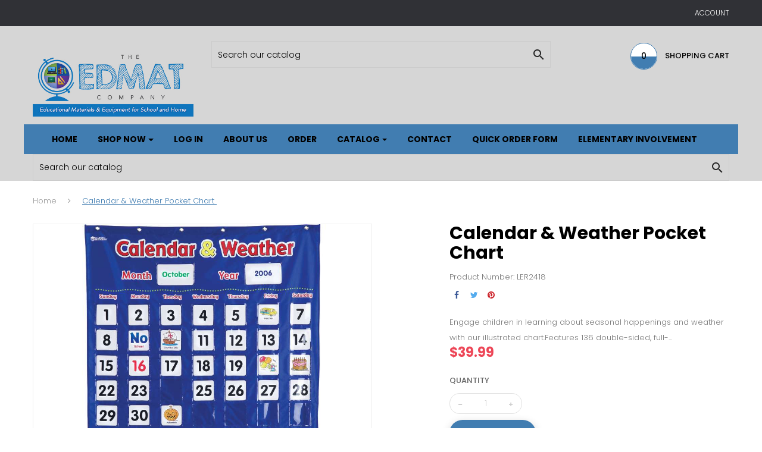

--- FILE ---
content_type: text/html; charset=utf-8
request_url: https://www.edmatcompanycatalog.com/home/8489-calendar-weather-pocket-chart-ler2418-learning-resourcesr.html
body_size: 17398
content:
<!doctype html>
<html lang="en"         class=""
    >

  <head>
    
      
  <meta charset="utf-8">


  <meta http-equiv="x-ua-compatible" content="ie=edge">



  <link rel="canonical" href="https://www.edmatcompanycatalog.com/home/8489-calendar-weather-pocket-chart-ler2418-learning-resourcesr.html">

  <title>The EDMAT Company</title>
  <meta name="description" content="Educational Materials &amp; Equipment for School and Home">
  <meta name="keywords" content="Educational Materials, Atlanta GA">
    


  <meta name="viewport" content="width=device-width, initial-scale=1">



  <link rel="icon" type="image/vnd.microsoft.icon" href="/img/favicon.ico?1551386408">
  <link rel="shortcut icon" type="image/x-icon" href="/img/favicon.ico?1551386408">


  

    <link rel="stylesheet" href="https://www.edmatcompanycatalog.com/themes/theme_5/assets/cache/theme-99f07465.css" type="text/css" media="all">




   
                    
                        <link rel="stylesheet" href="/themes/theme_5/modules/appagebuilder/css/non-responsive.css" type="text/css" media="all" />
            
    


  

  <script type="text/javascript">
        var LEO_COOKIE_THEME = "LEO_CHOOPER_PANEL_CONFIG";
        var prestashop = {"cart":{"products":[],"totals":{"total":{"type":"total","label":"Total","amount":0,"value":"$0.00"},"total_including_tax":{"type":"total","label":"Total (tax incl.)","amount":0,"value":"$0.00"},"total_excluding_tax":{"type":"total","label":"Total (tax excl.)","amount":0,"value":"$0.00"}},"subtotals":{"products":{"type":"products","label":"Subtotal","amount":0,"value":"$0.00"},"discounts":null,"shipping":{"type":"shipping","label":"Shipping","amount":0,"value":""},"tax":{"type":"tax","label":"Taxes","amount":0,"value":"$0.00"}},"products_count":0,"summary_string":"0 items","vouchers":{"allowed":1,"added":[]},"discounts":[],"minimalPurchase":"25","minimalPurchaseRequired":"A minimum shopping cart total of $25.00 (tax excl.) is required to validate your order. Current cart total is $0.00 (tax excl.)."},"currency":{"name":"US Dollar","iso_code":"USD","iso_code_num":"840","sign":"$"},"customer":{"lastname":null,"firstname":null,"email":null,"birthday":null,"newsletter":null,"newsletter_date_add":null,"optin":null,"website":null,"company":null,"siret":null,"ape":null,"is_logged":false,"gender":{"type":null,"name":null},"addresses":[]},"language":{"name":"English (English)","iso_code":"en","locale":"en-US","language_code":"en-us","is_rtl":"0","date_format_lite":"m\/d\/Y","date_format_full":"m\/d\/Y H:i:s","id":1},"page":{"title":"","canonical":null,"meta":{"title":"The EDMAT Company","description":"Educational Materials & Equipment for School and Home","keywords":"Educational Materials, Atlanta GA","robots":"index"},"page_name":"product","body_classes":{"lang-en":true,"lang-rtl":false,"country-US":true,"currency-USD":true,"layout-full-width":true,"page-product":true,"tax-display-disabled":true,"product-id-8489":true,"product-Calendar & Weather Pocket Chart":true,"product-id-category-2":true,"product-id-manufacturer-93":true,"product-id-supplier-0":true,"product-available-for-order":true},"admin_notifications":[]},"shop":{"name":"The EDMAT Company","logo":"\/img\/edmat-company-logo-1551386408.jpg","stores_icon":"\/img\/logo_stores.png","favicon":"\/img\/favicon.ico"},"urls":{"base_url":"https:\/\/www.edmatcompanycatalog.com\/","current_url":"https:\/\/www.edmatcompanycatalog.com\/home\/8489-calendar-weather-pocket-chart-ler2418-learning-resourcesr.html","shop_domain_url":"https:\/\/www.edmatcompanycatalog.com","img_ps_url":"https:\/\/www.edmatcompanycatalog.com\/img\/","img_cat_url":"https:\/\/www.edmatcompanycatalog.com\/img\/c\/","img_lang_url":"https:\/\/www.edmatcompanycatalog.com\/img\/l\/","img_prod_url":"https:\/\/www.edmatcompanycatalog.com\/img\/p\/","img_manu_url":"https:\/\/www.edmatcompanycatalog.com\/img\/m\/","img_sup_url":"https:\/\/www.edmatcompanycatalog.com\/img\/su\/","img_ship_url":"https:\/\/www.edmatcompanycatalog.com\/img\/s\/","img_store_url":"https:\/\/www.edmatcompanycatalog.com\/img\/st\/","img_col_url":"https:\/\/www.edmatcompanycatalog.com\/img\/co\/","img_url":"https:\/\/www.edmatcompanycatalog.com\/themes\/theme_5\/assets\/img\/","css_url":"https:\/\/www.edmatcompanycatalog.com\/themes\/theme_5\/assets\/css\/","js_url":"https:\/\/www.edmatcompanycatalog.com\/themes\/theme_5\/assets\/js\/","pic_url":"https:\/\/www.edmatcompanycatalog.com\/upload\/","pages":{"address":"https:\/\/www.edmatcompanycatalog.com\/address","addresses":"https:\/\/www.edmatcompanycatalog.com\/addresses","authentication":"https:\/\/www.edmatcompanycatalog.com\/login","cart":"https:\/\/www.edmatcompanycatalog.com\/cart","category":"https:\/\/www.edmatcompanycatalog.com\/index.php?controller=category","cms":"https:\/\/www.edmatcompanycatalog.com\/index.php?controller=cms","contact":"https:\/\/www.edmatcompanycatalog.com\/contact-us","discount":"https:\/\/www.edmatcompanycatalog.com\/discount","guest_tracking":"https:\/\/www.edmatcompanycatalog.com\/guest-tracking","history":"https:\/\/www.edmatcompanycatalog.com\/order-history","identity":"https:\/\/www.edmatcompanycatalog.com\/identity","index":"https:\/\/www.edmatcompanycatalog.com\/","my_account":"https:\/\/www.edmatcompanycatalog.com\/my-account","order_confirmation":"https:\/\/www.edmatcompanycatalog.com\/order-confirmation","order_detail":"https:\/\/www.edmatcompanycatalog.com\/index.php?controller=order-detail","order_follow":"https:\/\/www.edmatcompanycatalog.com\/order-follow","order":"https:\/\/www.edmatcompanycatalog.com\/order","order_return":"https:\/\/www.edmatcompanycatalog.com\/index.php?controller=order-return","order_slip":"https:\/\/www.edmatcompanycatalog.com\/credit-slip","pagenotfound":"https:\/\/www.edmatcompanycatalog.com\/page-not-found","password":"https:\/\/www.edmatcompanycatalog.com\/password-recovery","pdf_invoice":"https:\/\/www.edmatcompanycatalog.com\/index.php?controller=pdf-invoice","pdf_order_return":"https:\/\/www.edmatcompanycatalog.com\/index.php?controller=pdf-order-return","pdf_order_slip":"https:\/\/www.edmatcompanycatalog.com\/index.php?controller=pdf-order-slip","prices_drop":"https:\/\/www.edmatcompanycatalog.com\/prices-drop","product":"https:\/\/www.edmatcompanycatalog.com\/index.php?controller=product","search":"https:\/\/www.edmatcompanycatalog.com\/search","sitemap":"https:\/\/www.edmatcompanycatalog.com\/sitemap","stores":"https:\/\/www.edmatcompanycatalog.com\/stores","supplier":"https:\/\/www.edmatcompanycatalog.com\/supplier","register":"https:\/\/www.edmatcompanycatalog.com\/login?create_account=1","order_login":"https:\/\/www.edmatcompanycatalog.com\/order?login=1"},"theme_assets":"\/themes\/theme_5\/assets\/","actions":{"logout":"https:\/\/www.edmatcompanycatalog.com\/?mylogout="}},"configuration":{"display_taxes_label":false,"is_catalog":false,"show_prices":true,"opt_in":{"partner":true},"quantity_discount":{"type":"discount","label":"Discount"},"voucher_enabled":1,"return_enabled":0},"field_required":[],"breadcrumb":{"links":[{"title":"Home","url":"https:\/\/www.edmatcompanycatalog.com\/"},{"title":"Calendar & Weather Pocket Chart","url":"https:\/\/www.edmatcompanycatalog.com\/home\/8489-calendar-weather-pocket-chart-ler2418-learning-resourcesr.html"}],"count":2},"link":{"protocol_link":"https:\/\/","protocol_content":"https:\/\/"},"time":1768963464,"static_token":"e9e475ca55b276ed5e123d4bbd2af99b","token":"e23cc2badbab7ff912dbc1356430195e"};
        var psemailsubscription_subscription = "https:\/\/www.edmatcompanycatalog.com\/module\/ps_emailsubscription\/subscription";
      </script>
<script type="text/javascript">
	var choosefile_text = "Choose file";
	var turnoff_popup_text = "Do not show this popup again";
	
	var size_item_quickview = 80;
	var style_scroll_quickview = 'horizontal';
	
	var size_item_page = 100;
	var style_scroll_page = 'horizontal';
	
	var size_item_quickview_attr = 80;	
	var style_scroll_quickview_attr = 'horizontal';
	
	var size_item_popup = 120;
	var style_scroll_popup = 'vertical';
</script>


  <script>
    var baseDir = 'https://www.edmatcompanycatalog.com/';    
    var isLogged = '';
    var single_mode = '';
    var added_to_wishlist = 'The product was successfully added to your wishlist.'
    var added_to_wishlist_btn = 'Added to wishlist'
    var static_token = 'e9e475ca55b276ed5e123d4bbd2af99b';
    var advansedwishlist_ajax_controller_url = 'https://www.edmatcompanycatalog.com/module/advansedwishlist/ajax';
    var idDefaultWishlist = '0';
        var wishlist_btn_icon = '<i class="material-icons">favorite</i>';
    var ps_ws_version = 'advansedwishlistis17';
    </script>    
<script type="text/javascript">
	
	var FancyboxI18nClose = "Close";
	var FancyboxI18nNext = "Next";
	var FancyboxI18nPrev = "Previous";
	var current_link = "http://www.edmatcompanycatalog.com/";		
	var currentURL = window.location;
	currentURL = String(currentURL);
	currentURL = currentURL.replace("https://","").replace("http://","").replace("www.","").replace( /#\w*/, "" );
	current_link = current_link.replace("https://","").replace("http://","").replace("www.","");
	var text_warning_select_txt = "Please select One to remove?";
	var text_confirm_remove_txt = "Are you sure to remove footer row?";
	var close_bt_txt = "Close";
	var list_menu = [];
	var list_menu_tmp = {};
	var list_tab = [];
	var isHomeMenu = 0;
	
</script>
                <script type="text/javascript">
                    var pfeatures = {"40":{"1290":{"id_product":"8489","id_feature":"40","name":"Grade(s)","id_feature_value":"1290","value":"1"},"1287":{"id_product":"8489","id_feature":"40","name":"Grade(s)","id_feature_value":"1287","value":"Toddler"},"1289":{"id_product":"8489","id_feature":"40","name":"Grade(s)","id_feature_value":"1289","value":"K"},"1288":{"id_product":"8489","id_feature":"40","name":"Grade(s)","id_feature_value":"1288","value":"PreK"}},"43":{"1493":{"id_product":"8489","id_feature":"43","name":"Manufacturer","id_feature_value":"1493","value":"Learning Resources, Inc."}}},
                    feature_positions = {"43":["1493"],"40":["1287","1288","1289","1290"]},
                    features_position = ["43","40"],
                    ordered_features = new Array();
                            ordered_features[0] = {"43":["1493"]};
                            ordered_features[1] = {"40":["1287","1288","1289","1290"]};
                </script><!-- @file modules\appagebuilder\views\templates\hook\header -->

<script>
    /**
     * List functions will run when document.ready()
     */
    var ap_list_functions = [];
    /**
     * List functions will run when window.load()
     */
    var ap_list_functions_loaded = [];

    /**
     * List functions will run when document.ready() for theme
     */
    
    var products_list_functions = [];
</script>


<script type='text/javascript'>
    var leoOption = {
        category_qty:0,
        product_list_image:0,
        product_one_img:1,
        productCdown: 1,
        productColor: 0,
        homeWidth: 250,
        homeheight: 250,
	}

    ap_list_functions.push(function(){
        if (typeof $.LeoCustomAjax !== "undefined" && $.isFunction($.LeoCustomAjax)) {
            var leoCustomAjax = new $.LeoCustomAjax();
            leoCustomAjax.processAjax();
        }
    });
</script>

<!-- Open Graph -->
<meta property="og:title" content="The EDMAT Company" />
<meta property="og:description" content="Educational Materials &amp; Equipment for School and Home" />
<meta property="og:image" content="https://www.edmatcompanycatalog.com/8664345-1/calendar-weather-pocket-chart-ler2418-learning-resourcesr.jpg" /><meta property="og:type" content="website" />

<!-- Twitter Cards -->
<meta name="twitter:domain" content="www.edmatcompanycatalog.com" />
<meta name="twitter:card" content="summary_large_image"><meta name="twitter:title" content="The EDMAT Company"><meta name="twitter:description" content="Educational Materials &amp; Equipment for School and Home"><meta name="twitter:image:src" content="https://www.edmatcompanycatalog.com/8664345-medium_default/calendar-weather-pocket-chart-ler2418-learning-resourcesr.jpg">
<meta http-equiv="X-UA-Compatible" content="IE=edge,chrome=1" />
<meta http-equiv="cleartype" content="on" />
<meta http-equiv="x-dns-prefetch-control" value="on" />
<meta name="HandheldFriendly" content="true" />
<meta name="MobileOptimized" content="640" />
<meta name="apple-mobile-web-app-capable" content="yes" />
<link rel="dns-prefetch" href="//www.google-analytics.com" />
<link rel="dns-prefetch" href="//twitter.com" />
<link rel="dns-prefetch" href="//facebook.com" />
<link rel="dns-prefetch" href="//apis.google.com" />
<link rel="dns-prefetch" href="//fonts.googleapis.com" />
<link rel="dns-prefetch" href="//ssl.gstatic.com" />
<link rel="dns-prefetch" href="//www.edmatcompanycatalog.com" />

<link rel="preconnect" href="//www.google-analytics.com" crossorigin />
<link rel="preconnect" href="//twitter.com" crossorigin />
<link rel="preconnect" href="//facebook.com" crossorigin />
<link rel="preconnect" href="//apis.google.com" crossorigin />
<link rel="preconnect" href="//fonts.googleapis.com" crossorigin />
<link rel="preconnect" href="//ssl.gstatic.com" crossorigin />
<link rel="preconnect" href="//www.edmatcompanycatalog.com" crossorigin />




<link rel="apple-touch-icon" sizes="180x180" href="/apple-touch-icon.png">
<link rel="icon" type="image/png" sizes="32x32" href="/favicon-32x32.png">
<link rel="icon" type="image/png" sizes="16x16" href="/favicon-16x16.png">
<link rel="manifest" href="/site.webmanifest">
<link rel="mask-icon" href="/safari-pinned-tab.svg" color="#5bbad5">
<meta name="msapplication-TileColor" content="#da532c">
<meta name="theme-color" content="#ffffff">


    
  <meta property="og:type" content="product">
  <meta property="og:url" content="https://www.edmatcompanycatalog.com/home/8489-calendar-weather-pocket-chart-ler2418-learning-resourcesr.html">
  <meta property="og:title" content="The EDMAT Company">
  <meta property="og:site_name" content="The EDMAT Company">
  <meta property="og:description" content="Educational Materials &amp; Equipment for School and Home">
  <meta property="og:image" content="//images.salsify.com/image/upload/s--x26HJ-D2--/c_lpad,w_1000,h_1000,q_60,fl_progressive/zp0kmp5btrfrwilzoqov.jpg">
  <meta property="product:pretax_price:amount" content="39.99">
  <meta property="product:pretax_price:currency" content="USD">
  <meta property="product:price:amount" content="39.99">
  <meta property="product:price:currency" content="USD">
    <meta property="product:weight:value" content="4.000000">
  <meta property="product:weight:units" content="lb">
  
  </head>

  <body id="product" class="lang-en country-us currency-usd layout-full-width page-product tax-display-disabled product-id-8489 product-calendar-weather-pocket-chart product-id-category-2 product-id-manufacturer-93 product-id-supplier-0 product-available-for-order ">

    
      
    

    <main id="page">
      
              
      <header id="header">
        <div class="header-container">
          
            
  <div class="header-banner">
          <div class="container">
              <div class="inner"></div>
          </div>
        </div>



  <nav class="header-nav">
    <div class="topnav">
            <div class="container">
              <div class="inner"><!-- @file modules\appagebuilder\views\templates\hook\ApRow -->
    <div        class="row ApRow  "
	                        style=""        >
        
                                    <!-- @file modules\appagebuilder\views\templates\hook\ApColumn -->
<div    class="col-xl-12 col-lg-12 col-md-12 col-sm-12 col-xs-12 col-sp-12  ApColumn "
	    >
                    <!-- @file modules\appagebuilder\views\templates\hook\ApModule -->

<div class="userinfo-selector links dropdown js-dropdown popup-over">
  <a href="javascript:void(0)" data-toggle="dropdown" class="popup-title" title="Account">
    <span>Account</span>
 </a>
  <ul class="popup-content dropdown-menu user-info">

          <li>
        <a
          class="signin dropdown-item"
          href="https://www.edmatcompanycatalog.com/my-account"
          title="Log in to your customer account"
          rel="nofollow"
        >
          <span>Sign in</span>
        </a>
      </li>
    
    <li>
      <a
        class="myacount dropdown-item"
        href="https://www.edmatcompanycatalog.com/my-account"
        title="My account"
        rel="nofollow"
      >
        <span>My account</span>
      </a>
    </li>

        <li>
      <a
        class="ap-btn-wishlist dropdown-item"
        href="//www.edmatcompanycatalog.com/module/leofeature/mywishlist"
        title="Wishlist"
        rel="nofollow"
      >
        <span>Wishlist</span>
		<span class="ap-total-wishlist ap-total"></span>
      </a>
    </li>
        	<li>
      <a
        class="ap-btn-compare dropdown-item"
        href="//www.edmatcompanycatalog.com/module/leofeature/productscompare"
        title="Compare"
        rel="nofollow"
      >
        <span>Compare</span>
		<span class="ap-total-compare ap-total"></span>
      </a>
    </li>
        
  </ul>
</div>


    </div>
            </div>
    </div>
            </div>
          </div>
    <div class="bottomnav">
              <div class="container">
              <div class="inner"></div>
              </div>
          </div>
  </nav>



  <div class="header-top">
              <div class="container">
              <div class="inner"><!-- @file modules\appagebuilder\views\templates\hook\ApRow -->
    <div        class="row header-info ApRow  has-bg bg-boxed"
	        data-bg=" no-repeat"                style="background: no-repeat;"        >
        
                                    <!-- @file modules\appagebuilder\views\templates\hook\ApColumn -->
<div    class="col-xl-3 col-lg-3 col-md-12 col-sm-12 col-xs-12 col-sp-12  ApColumn "
	    >
                    <!-- @file modules\appagebuilder\views\templates\hook\ApGenCode -->


	<div class="header-logo">    <a href="https://www.edmatcompanycatalog.com/">        <img class="img-fluid" src="/img/edmat-company-logo-1551386408.jpg" alt="The EDMAT Company logo">    </a></div>


    </div><!-- @file modules\appagebuilder\views\templates\hook\ApColumn -->
<div    class="col-xl-6 col-lg-6 col-md-12 col-sm-12 col-xs-12 col-sp-12  ApColumn "
	    >
                    <!-- @file modules\appagebuilder\views\templates\hook\ApModule -->

<!-- Block search module TOP -->
<div id="search_widget" class="search-widget js-dropdown popup-over" data-search-controller-url="//www.edmatcompanycatalog.com/search">
	<a href="javascript:void(0)" data-toggle="dropdown" class="float-xs-right popup-title">
	    <i class="material-icons search">&#xE8B6;</i>
	</a>
	<form method="get" action="//www.edmatcompanycatalog.com/search" class="popup-content dropdown-menu" id="search_form">
		<input type="hidden" name="controller" value="search">
		<input type="text" name="s" value="" placeholder="Search our catalog">
		<button type="submit">
			<i class="material-icons search">&#xE8B6;</i>
		</button>
	</form>
</div>
<!-- /Block search module TOP -->


    </div><!-- @file modules\appagebuilder\views\templates\hook\ApColumn -->
<div    class="col-xl-3 col-lg-3 col-md-12 col-sm-12 col-xs-12 col-sp-12 col-cart ApColumn "
	    >
                    <!-- @file modules\appagebuilder\views\templates\hook\ApModule -->

<div id="cart-block">
  <div class="blockcart cart-preview inactive" data-refresh-url="//www.edmatcompanycatalog.com/module/ps_shoppingcart/ajax">
    <div class="header">
       
        <span class="cart-products-count"><span>0</span></span>
        <i class="material-icons hide icon-cart">&#xE8CC;</i>
        <span class="hidden-sm-down">Shopping Cart</span> 
          </div>
  </div>
</div>


    </div>
            </div>
    <!-- @file modules\appagebuilder\views\templates\hook\ApRow -->
    <div        class="row ApRow  has-bg bg-boxed"
	        data-bg=" #417DB1 no-repeat"                style="background: #417DB1 no-repeat;"        >
        
                                    <!-- @file modules\appagebuilder\views\templates\hook\ApColumn -->
<div    class="col-xl-12 col-lg-12 col-md-12 col-sm-12 col-xs-12 col-sp-12  ApColumn "
	    >
                    <!-- @file modules\appagebuilder\views\templates\hook\ApSlideShow -->
<div id="memgamenu-form_12987858284636892" class="ApMegamenu">
				<nav data-megamenu-id="12987858284636892" class="leo-megamenu cavas_menu navbar navbar-default enable-canvas " role="navigation">
			<!-- Brand and toggle get grouped for better mobile display -->
			<div class="navbar-header">
				<button type="button" class="navbar-toggler hidden-lg-up" data-toggle="collapse" data-target=".megamenu-off-canvas-12987858284636892">
					<span class="sr-only">Toggle navigation</span>
					&#9776;
					<!--
					<span class="icon-bar"></span>
					<span class="icon-bar"></span>
					<span class="icon-bar"></span>
					-->
				</button>
			</div>
			<!-- Collect the nav links, forms, and other content for toggling -->
			
			<div class="leo-top-menu collapse navbar-toggleable-md megamenu-off-canvas megamenu-off-canvas-12987858284636892"><ul class="nav navbar-nav megamenu horizontal"><li class="nav-item   " ><a href="https://www.edmatcompanycatalog.com/" target="_self" class="nav-link has-category"><span class="menu-title">Home</span></a></li><li class="nav-item parent dropdown  aligned-fullwidth  " ><a class="nav-link dropdown-toggle has-category" data-toggle="dropdown" href="https://www.edmatcompanycatalog.com/#" target="_top"><span class="menu-title">Shop Now</span></a><b class="caret"></b><div class="dropdown-menu dropdown-sub mega-cols cols4"  ><div class="dropdown-menu-inner"><div class="row"><div class="mega-col col-sm-3 col-1" data-type="menu" data-colwidth="3"><div class="inner"><ul><li class="nav-item   " ><a class="nav-link" href="https://www.edmatcompanycatalog.com/101-active-play" target="_self"><span class="menu-title">Active Play</span></a></li><li class="nav-item   " ><a class="nav-link" href="https://www.edmatcompanycatalog.com/102-arts-crafts" target="_self"><span class="menu-title">Arts & Crafts</span></a></li><li class="nav-item   " ><a class="nav-link" href="https://www.edmatcompanycatalog.com/103-blocks-construction-play" target="_self"><span class="menu-title">Blocks & Construction</span></a></li><li class="nav-item   " ><a class="nav-link" href="https://www.edmatcompanycatalog.com/105-carpets" target="_self"><span class="menu-title">Carpets</span></a></li><li class="nav-item   " ><a class="nav-link" href="https://www.edmatcompanycatalog.com/129-classroom-collections" target="_self"><span class="menu-title">Classroom Collections</span></a></li><li class="nav-item   " ><a class="nav-link" href="https://www.edmatcompanycatalog.com/104-classroom-decor" target="_self"><span class="menu-title">Classroom Décor</span></a></li><li class="nav-item   " ><a class="nav-link" href="https://www.edmatcompanycatalog.com/107-classroom-technology" target="_self"><span class="menu-title">Classroom Technology</span></a></li><li class="nav-item   " ><a class="nav-link" href="https://www.edmatcompanycatalog.com/108-dramatic-play" target="_self"><span class="menu-title">Dramatic Play</span></a></li></ul></div></div><div class="mega-col col-sm-3 col-2" data-type="menu" data-colwidth="3"><div class="inner"><ul><li class="nav-item   " ><a class="nav-link" href="https://www.edmatcompanycatalog.com/109-early-learning" target="_self"><span class="menu-title">Early Learning</span></a></li><li class="nav-item   " ><a class="nav-link" href="https://www.edmatcompanycatalog.com/110-furniture" target="_self"><span class="menu-title">Furniture</span></a></li><li class="nav-item   " ><a class="nav-link" href="https://www.edmatcompanycatalog.com/111-games" target="_self"><span class="menu-title">Games</span></a></li><li class="nav-item   " ><a class="nav-link" href="https://www.edmatcompanycatalog.com/127-infant-toddler" target="_self"><span class="menu-title">Infant & Toddler</span></a></li><li class="nav-item   " ><a class="nav-link" href="https://www.edmatcompanycatalog.com/112-language-arts" target="_self"><span class="menu-title">Language Arts</span></a></li><li class="nav-item   " ><a class="nav-link" href="https://www.edmatcompanycatalog.com/106-literature" target="_self"><span class="menu-title">Literature</span></a></li><li class="nav-item   " ><a class="nav-link" href="https://www.edmatcompanycatalog.com/113-mathematics" target="_self"><span class="menu-title">Mathematics</span></a></li><li class="nav-item   " ><a class="nav-link" href="https://www.edmatcompanycatalog.com/115-multilingual-ell-esl" target="_self"><span class="menu-title">Multilingual/ELL/ESL</span></a></li></ul></div></div><div class="mega-col col-sm-3 col-3" data-type="menu" data-colwidth="3"><div class="inner"><ul><li class="nav-item   " ><a class="nav-link" href="https://www.edmatcompanycatalog.com/116-music" target="_self"><span class="menu-title">Music</span></a></li><li class="nav-item   " ><a class="nav-link" href="https://www.edmatcompanycatalog.com/117-office-supplies" target="_self"><span class="menu-title">Office Supplies</span></a></li><li class="nav-item   " ><a class="nav-link" href="https://www.edmatcompanycatalog.com/128-outdoor-play" target="_self"><span class="menu-title">Outdoor Play</span></a></li><li class="nav-item parent dropdown-submenu  " ><a class="nav-link dropdown-toggle" data-toggle="dropdown" href="https://www.edmatcompanycatalog.com/1017032018-parent-involvement-elementary"><span class="menu-title">Parent Involvement Elementary</span></a><b class="caret"></b><div class="dropdown-menu level2"  ><div class="dropdown-menu-inner"><div class="row"><div class="col-sm-12 mega-col" data-colwidth="12" data-type="menu" ><div class="inner"><ul><li class="nav-item   " ><a class="nav-link" href="https://www.edmatcompanycatalog.com/1017032019-parent-engagement-school-partnership" target="_self"><span class="menu-title">Parent Engagement / School Partnership</span></a></li><li class="nav-item   " ><a class="nav-link" href="https://www.edmatcompanycatalog.com/1017032020-homework-helpstudy-skills" target="_self"><span class="menu-title">Homework Help/Study Skills</span></a></li><li class="nav-item   " ><a class="nav-link" href="https://www.edmatcompanycatalog.com/1017032021-ela-reading" target="_self"><span class="menu-title">ELA / Reading</span></a></li><li class="nav-item   " ><a class="nav-link" href="https://www.edmatcompanycatalog.com/1017032022-eslell" target="_self"><span class="menu-title">ESL/ELL</span></a></li><li class="nav-item   " ><a class="nav-link" href="https://www.edmatcompanycatalog.com/1017032023-math" target="_self"><span class="menu-title">Math</span></a></li><li class="nav-item   " ><a class="nav-link" href="https://www.edmatcompanycatalog.com/1017032024-science" target="_self"><span class="menu-title">Science</span></a></li><li class="nav-item   " ><a class="nav-link" href="https://www.edmatcompanycatalog.com/1017032025-test-taking" target="_self"><span class="menu-title">Test Taking</span></a></li><li class="nav-item   " ><a class="nav-link" href="https://www.edmatcompanycatalog.com/1017032026-summer-learning" target="_self"><span class="menu-title">Summer Learning</span></a></li><li class="nav-item   " ><a class="nav-link" href="https://www.edmatcompanycatalog.com/1017032027-take-home-backpacks" target="_self"><span class="menu-title">Take Home Backpacks</span></a></li></ul></div></div></div></div></div></li><li class="nav-item parent dropdown-submenu  " ><a class="nav-link dropdown-toggle" data-toggle="dropdown" href="https://www.edmatcompanycatalog.com/1017032028-parent-involvement-secondary"><span class="menu-title">Parent Involvement Secondary</span></a><b class="caret"></b><div class="dropdown-menu level2"  ><div class="dropdown-menu-inner"><div class="row"><div class="col-sm-12 mega-col" data-colwidth="12" data-type="menu" ><div class="inner"><ul><li class="nav-item   " ><a class="nav-link" href="https://www.edmatcompanycatalog.com/1017032029-parent-engagement-school-partnership" target="_self"><span class="menu-title">Parent Engagement / School Partnership</span></a></li><li class="nav-item   " ><a class="nav-link" href="https://www.edmatcompanycatalog.com/1017032030-homework-helpstudy-skills" target="_self"><span class="menu-title">Homework Help/Study Skills</span></a></li><li class="nav-item   " ><a class="nav-link" href="https://www.edmatcompanycatalog.com/1017032031-ela-reading" target="_self"><span class="menu-title">ELA / Reading</span></a></li><li class="nav-item   " ><a class="nav-link" href="https://www.edmatcompanycatalog.com/1017032032-eslell" target="_self"><span class="menu-title">ESL/ELL</span></a></li><li class="nav-item   " ><a class="nav-link" href="https://www.edmatcompanycatalog.com/1017032033-math" target="_self"><span class="menu-title">Math</span></a></li><li class="nav-item   " ><a class="nav-link" href="" target="_self"><span class="menu-title">Science</span></a></li><li class="nav-item   " ><a class="nav-link" href="https://www.edmatcompanycatalog.com/1017032035-test-taking" target="_self"><span class="menu-title">Test Taking</span></a></li><li class="nav-item   " ><a class="nav-link" href="https://www.edmatcompanycatalog.com/1017032036-career-life-skills" target="_self"><span class="menu-title">Career / Life Skills</span></a></li></ul></div></div></div></div></div></li><li class="nav-item   " ><a class="nav-link" href="https://www.edmatcompanycatalog.com/118-puzzles" target="_self"><span class="menu-title">Puzzles</span></a></li><li class="nav-item   " ><a class="nav-link" href="https://www.edmatcompanycatalog.com/119-resource-activity-books" target="_self"><span class="menu-title">Resource/Activity Books</span></a></li><li class="nav-item   " ><a class="nav-link" href="https://www.edmatcompanycatalog.com/120-rewards-incentives" target="_self"><span class="menu-title">Rewards & Incentives</span></a></li></ul></div></div><div class="mega-col col-sm-3 col-4" data-type="menu" data-colwidth="3"><div class="inner"><ul><li class="nav-item   " ><a class="nav-link" href="https://www.edmatcompanycatalog.com/121-science" target="_self"><span class="menu-title">Science</span></a></li><li class="nav-item   " ><a class="nav-link" href="https://www.edmatcompanycatalog.com/122-social-studies" target="_self"><span class="menu-title">Social Studies</span></a></li><li class="nav-item   " ><a class="nav-link" href="https://www.edmatcompanycatalog.com/123-exceptional-learners" target="_self"><span class="menu-title">Special Needs</span></a></li><li class="nav-item   " ><a class="nav-link" href="https://www.edmatcompanycatalog.com/1017032014-take-home-backpacks" target="_self"><span class="menu-title">Take-Home Backpacks</span></a></li><li class="nav-item   " ><a class="nav-link" href="https://www.edmatcompanycatalog.com/125-teacher-resources" target="_self"><span class="menu-title">Teacher Resources</span></a></li><li class="nav-item   " ><a class="nav-link" href="https://www.edmatcompanycatalog.com/126-teacher-classroom-essentials" target="_self"><span class="menu-title">Teacher/Classroom Essentials</span></a></li></ul></div></div></div></div></div></li><li class="nav-item   " ><a href="https://www.edmatcompanycatalog.com/my-account" target="_self" class="nav-link has-category"><span class="menu-title">Log In</span></a></li><li class="nav-item   " ><a href="https://www.edmatcompanycatalog.com/content/4-about-us" target="_self" class="nav-link has-category"><span class="menu-title">About Us</span></a></li><li class="nav-item   " ><a href="https://www.edmatcompanycatalog.com/content/11-order" target="_self" class="nav-link has-category"><span class="menu-title">Order</span></a></li><li class="nav-item parent dropdown    " ><a class="nav-link dropdown-toggle has-category" data-toggle="dropdown" href="https://www.edmatcompanycatalog.com/content/17-catalog-request" target="_self"><span class="menu-title">Catalog</span></a><b class="caret"></b><div class="dropdown-menu level1"  ><div class="dropdown-menu-inner"><div class="row"><div class="col-sm-12 mega-col" data-colwidth="12" data-type="menu" ><div class="inner"><ul><li class="nav-item   " ><a class="nav-link" href="https://www.edmatcompanycatalog.com/content/17-catalog-request" target="_self"><span class="menu-title">Request A Catalog</span></a></li><li class="nav-item   " ><a class="nav-link" href="https://www.edmatcompanycatalog.com/flips/EM26/index.html" target="_self"><span class="menu-title">Digital Catalog</span></a></li></ul></div></div></div></div></div></li><li class="nav-item   " ><a href="https://www.edmatcompanycatalog.com/contact-us" target="_self" class="nav-link has-category"><span class="menu-title">Contact</span></a></li><li class="nav-item   " ><a href="https://www.edmatcompanycatalog.com/quick-order-form.html" target="_self" class="nav-link has-category"><span class="menu-title">Quick Order Form</span></a></li><li class="nav-item   " ><a href="https://www.edmatcompanycatalog.com/1017032018-parent-involvement-elementary" target="_self" class="nav-link has-category"><span class="menu-title">Elementary Involvement</span></a></li></ul></div>
	</nav>
	<script type="text/javascript">
	// <![CDATA[				
			// var type="horizontal";
			// checkActiveLink();
			// checkTarget();
			list_menu_tmp.id = 12987858284636892;
			list_menu_tmp.type = 'horizontal';
	// ]]>
	
									
				// offCanvas();
				// var show_cavas = 1;
				// console.log('testaaa');
				// console.log(show_cavas);
				list_menu_tmp.show_cavas =1;
			
		
				
		list_menu_tmp.list_tab = list_tab;
		list_menu.push(list_menu_tmp);
		list_menu_tmp = {};	
		list_tab = {};
		
	</script>

	</div>

    </div>
            </div>
    <!-- Block search module TOP -->
<div id="search_widget" class="search-widget js-dropdown popup-over" data-search-controller-url="//www.edmatcompanycatalog.com/search">
	<a href="javascript:void(0)" data-toggle="dropdown" class="float-xs-right popup-title">
	    <i class="material-icons search">&#xE8B6;</i>
	</a>
	<form method="get" action="//www.edmatcompanycatalog.com/search" class="popup-content dropdown-menu" id="search_form">
		<input type="hidden" name="controller" value="search">
		<input type="text" name="s" value="" placeholder="Search our catalog">
		<button type="submit">
			<i class="material-icons search">&#xE8B6;</i>
		</button>
	</form>
</div>
<!-- /Block search module TOP -->
</div>
                  </div>
          </div>
  
          
        </div>
      </header>
      
        
<aside id="notifications">
  <div class="container">
    
    
    
      </div>
</aside>
      
      <section id="wrapper">
       
              <div class="container">
                
            <nav data-depth="2" class="breadcrumb hidden-sm-down">
  <ol itemscope itemtype="http://schema.org/BreadcrumbList">
          
        <li itemprop="itemListElement" itemscope itemtype="http://schema.org/ListItem">
          <a itemprop="item" href="https://www.edmatcompanycatalog.com/">
            <span itemprop="name">Home</span>
          </a>
          <meta itemprop="position" content="1">
        </li>
      
          
        <li itemprop="itemListElement" itemscope itemtype="http://schema.org/ListItem">
          <a itemprop="item" href="https://www.edmatcompanycatalog.com/home/8489-calendar-weather-pocket-chart-ler2418-learning-resourcesr.html">
            <span itemprop="name">Calendar &amp; Weather Pocket Chart</span>
          </a>
          <meta itemprop="position" content="2">
        </li>
      
      </ol>
</nav>
          
          <div class="row">
            

            
  <div id="content-wrapper" class="col-lg-12 col-xs-12">
    
    

  <section id="main" itemscope itemtype="https://schema.org/Product">
    <meta itemprop="url" content="https://www.edmatcompanycatalog.com/home/8489-calendar-weather-pocket-chart-ler2418-learning-resourcesr.html">

      <div class="row">
        <div class="col-lg-6 col-md-12">
          
            <section class="page-content" id="content">
              
                
                  <div class="images-container">
  
    <div class="product-cover">
      
        <ul class="product-flags">
                  </ul>
      
      <img class="js-qv-product-cover img-fluid" src="//images.salsify.com/image/upload/s--x26HJ-D2--/c_lpad,w_1000,h_1000,q_60,fl_progressive/zp0kmp5btrfrwilzoqov.jpg" alt="s--x26HJ-D2--/zp0kmp5btrfrwilzoqov.jpg" title="s--x26HJ-D2--/zp0kmp5btrfrwilzoqov.jpg" itemprop="image">
      <div class="layer hidden-sm-down" data-toggle="modal" data-target="#product-modal">
        <i class="material-icons zoom-in">&#xE8FF;</i>
      </div>
    </div>
  

  <div class="thumb-block">
    
      <div class="js-qv-mask mask">
        <ul class="product-images js-qv-product-images">
                      <li class="thumb-container">
              <img
                class="thumb js-thumb  selected "
                data-image-medium-src="//images.salsify.com/image/upload/s--x26HJ-D2--/c_lpad,w_452,h_452,q_60,fl_progressive/zp0kmp5btrfrwilzoqov.jpg"
                data-image-large-src="//images.salsify.com/image/upload/s--x26HJ-D2--/c_lpad,w_1000,h_1000,q_60,fl_progressive/zp0kmp5btrfrwilzoqov.jpg"
                src="//images.salsify.com/image/upload/s--x26HJ-D2--/c_lpad,w_98,h_98,q_60,fl_progressive/zp0kmp5btrfrwilzoqov.jpg"
                alt="s--x26HJ-D2--/zp0kmp5btrfrwilzoqov.jpg"
                title="s--x26HJ-D2--/zp0kmp5btrfrwilzoqov.jpg"
                itemprop="image"
              >
            </li>
                      <li class="thumb-container">
              <img
                class="thumb js-thumb "
                data-image-medium-src="//images.salsify.com/image/upload/s--K78RbTu4--/c_lpad,w_452,h_452,q_60,fl_progressive/reucvaxf8yhcqy04chkp.jpg"
                data-image-large-src="//images.salsify.com/image/upload/s--K78RbTu4--/c_lpad,w_1000,h_1000,q_60,fl_progressive/reucvaxf8yhcqy04chkp.jpg"
                src="//images.salsify.com/image/upload/s--K78RbTu4--/c_lpad,w_98,h_98,q_60,fl_progressive/reucvaxf8yhcqy04chkp.jpg"
                alt="s--K78RbTu4--/reucvaxf8yhcqy04chkp.jpg"
                title="s--K78RbTu4--/reucvaxf8yhcqy04chkp.jpg"
                itemprop="image"
              >
            </li>
                      <li class="thumb-container">
              <img
                class="thumb js-thumb "
                data-image-medium-src="//images.salsify.com/image/upload/s--WHVZk_kW--/c_lpad,w_452,h_452,q_60,fl_progressive/bo3le46antbrafalmjxx.jpg"
                data-image-large-src="//images.salsify.com/image/upload/s--WHVZk_kW--/c_lpad,w_1000,h_1000,q_60,fl_progressive/bo3le46antbrafalmjxx.jpg"
                src="//images.salsify.com/image/upload/s--WHVZk_kW--/c_lpad,w_98,h_98,q_60,fl_progressive/bo3le46antbrafalmjxx.jpg"
                alt="s--WHVZk_kW--/bo3le46antbrafalmjxx.jpg"
                title="s--WHVZk_kW--/bo3le46antbrafalmjxx.jpg"
                itemprop="image"
              >
            </li>
                      <li class="thumb-container">
              <img
                class="thumb js-thumb "
                data-image-medium-src="//images.salsify.com/image/upload/s--W38-P2Fx--/c_lpad,w_452,h_452,q_60,fl_progressive/gpcpmobwhkuoezw9d4cp.jpg"
                data-image-large-src="//images.salsify.com/image/upload/s--W38-P2Fx--/c_lpad,w_1000,h_1000,q_60,fl_progressive/gpcpmobwhkuoezw9d4cp.jpg"
                src="//images.salsify.com/image/upload/s--W38-P2Fx--/c_lpad,w_98,h_98,q_60,fl_progressive/gpcpmobwhkuoezw9d4cp.jpg"
                alt="s--W38-P2Fx--/gpcpmobwhkuoezw9d4cp.jpg"
                title="s--W38-P2Fx--/gpcpmobwhkuoezw9d4cp.jpg"
                itemprop="image"
              >
            </li>
                      <li class="thumb-container">
              <img
                class="thumb js-thumb "
                data-image-medium-src="//images.salsify.com/image/upload/s--xqGuE_cy--/c_lpad,w_452,h_452,q_60,fl_progressive/da3dnz3pdn9f0ftyg94s.jpg"
                data-image-large-src="//images.salsify.com/image/upload/s--xqGuE_cy--/c_lpad,w_1000,h_1000,q_60,fl_progressive/da3dnz3pdn9f0ftyg94s.jpg"
                src="//images.salsify.com/image/upload/s--xqGuE_cy--/c_lpad,w_98,h_98,q_60,fl_progressive/da3dnz3pdn9f0ftyg94s.jpg"
                alt="s--xqGuE_cy--/da3dnz3pdn9f0ftyg94s.jpg"
                title="s--xqGuE_cy--/da3dnz3pdn9f0ftyg94s.jpg"
                itemprop="image"
              >
            </li>
                  </ul>
      </div>
      <div class="scroll-box-arrows scroll arrows js-arrows">
        <i class="material-icons left arrow-down js-arrow-down">&#xE314;</i>
        <i class="material-icons right arrow-up js-arrow-up">&#xE315;</i>
      </div>
    
  </div>

</div>

                
              
            </section>
          
          </div>
          <div class="col-lg-1 hidden-lg-down">
          </div>
          <div class="col-lg-5 col-md-12">
            
              
                <h1 class="h1 product-detail-name" itemprop="name">Calendar &amp; Weather Pocket Chart</h1>
              
            

                            <div style="padding-bottom: 10px;">
                <span itemprop="sku" id="csi_prd_num">Product Number: LER2418</span>
                    <span itemprop="brand" content="Learning Resources®"></span>
                </div>
                <script type="text/javascript">
                  
                    document.addEventListener('DOMContentLoaded', function(){
                      prestashop.on('updatedProduct',function(resp){
                        let sku = $('#product-details .product-reference span').text();
                        if (sku) {
                          $('#csi_prd_num').text('Product Number: ' + sku);
                        }
                      });
                    }, false);
                  
            </script>
            
            
            

            
              <div class="product-additional-info">
  

      <div class="social-sharing">
      <span>Share</span>
      <ul>
                  <li class="facebook icon-gray"><a href="https://www.facebook.com/sharer.php?u=https%3A%2F%2Fwww.edmatcompanycatalog.com%2Fhome%2F8489-calendar-weather-pocket-chart-ler2418-learning-resourcesr.html" class="text-hide" title="Share" target="_blank">Share</a></li>
                  <li class="twitter icon-gray"><a href="https://twitter.com/intent/tweet?text=Calendar+%26+Weather+Pocket+Chart https%3A%2F%2Fwww.edmatcompanycatalog.com%2Fhome%2F8489-calendar-weather-pocket-chart-ler2418-learning-resourcesr.html" class="text-hide" title="Tweet" target="_blank">Tweet</a></li>
                  <li class="pinterest icon-gray"><a href="https://www.pinterest.com/pin/create/button/?media=%2F%2Fimages.salsify.com%2Fimage%2Fupload%2Fs--x26HJ-D2--%2Fc_lpad%2Cw_%2Ch_%2Cq_60%2Cfl_progressive%2Fzp0kmp5btrfrwilzoqov.jpg&amp;url=https%3A%2F%2Fwww.edmatcompanycatalog.com%2Fhome%2F8489-calendar-weather-pocket-chart-ler2418-learning-resourcesr.html" class="text-hide" title="Pinterest" target="_blank">Pinterest</a></li>
              </ul>
    </div>
  

</div>
            

            
              <div id="product-description-short-8489" itemprop="description">Engage children in learning about seasonal happenings and weather with our illustrated chart.Features 136 double-sided, full-...</div>
            

            
                <div class="product-prices">
    
          

    
      <div
        class="product-price h5 "
        itemprop="offers"
        itemscope
        itemtype="https://schema.org/Offer"
      >
        <link itemprop="availability" href="https://schema.org/InStock"/>
        <meta itemprop="priceCurrency" content="USD">
        <meta itemprop="url" content="https://www.edmatcompanycatalog.com/home/8489-calendar-weather-pocket-chart-ler2418-learning-resourcesr.html">
        <meta itemprop="priceValidUntil" content="2026-04-20">
        <div class="current-price">
          <span itemprop="price" content="39.99">$39.99</span>

                  </div>

        
                  
      </div>
    

    
          

    
          

    
          

    

    <div class="tax-shipping-delivery-label">
      
      
      
    </div>
  </div>
            
 
            <div class="product-information"> 
              
                
            <div class="product-actions">
              
                <form action="https://www.edmatcompanycatalog.com/cart" method="post" id="add-to-cart-or-refresh">
                  <input type="hidden" name="token" value="e9e475ca55b276ed5e123d4bbd2af99b">
                  <input type="hidden" name="id_product" value="8489" id="product_page_product_id">
                  <input type="hidden" name="id_customization" value="0" id="product_customization_id">

                    
                      <div class="product-variants">
  </div>
                    

                    
                                          

                    
                      <section class="product-discounts">
  </section>
                    

                    
                      <div class="product-add-to-cart">
      <span class="control-label">Quantity</span>

    
      <div class="product-quantity clearfix">
        <div class="qty">
          <input
            type="text"
            name="qty"
            id="quantity_wanted"
            value="1"
            class="input-group"
            min="1"
            aria-label="Quantity"
          >
        </div>

        <div class="add">
          <button
            class="btn btn-primary add-to-cart"
            data-button-action="add-to-cart"
            type="submit"
                      >
            <i class="material-icons shopping-cart">&#xE547;</i>
            Add to cart
          </button>
          <div class="leo-compare-wishlist-button">
            
          </div>
          <div class="leo-compare-wishlist-button">
            
          </div>
          
        </div>
      </div>
    
    
    
          
    
    
      <p class="product-minimal-quantity">
              </p>
    
  </div>
                     

                    
                      <input class="product-refresh ps-hidden-by-js" name="refresh" type="submit" value="Refresh">
                    
                  </form>
                

              </div>
              <div class="product-ref">

                
                
                                    
              </div>
            
              
            
          </div>
        </div>
      </div>

            <div class="more-info-product">
	<div id="description">
		<h4 class="title-info-product">Description</h4>
		
       		<div class="product-description">Engage children in learning about seasonal happenings and weather with our illustrated chart.<br /><br /><ul><li>Features 136 double-sided, full-color cards with numbers, days, months, years, holidays, celebrations, seasons and weather conditions</li><li>Invites children to update the chart daily; pictures let you include children who aren’t yet reading</li><li>Provides storage pockets that hold all cards</li><li>Includes Activity Guide</li><li>Sturdy vinyl chart with hanging grommets measures 30.75"L x 44.25"H</li><li>Ages 3-6</li></ul></div>
     	
	</div>
	<div id="product-detail" data-product="{&quot;id_shop_default&quot;:&quot;1&quot;,&quot;id_manufacturer&quot;:&quot;93&quot;,&quot;id_supplier&quot;:&quot;0&quot;,&quot;reference&quot;:&quot;LER2418&quot;,&quot;supplier_reference&quot;:&quot;&quot;,&quot;location&quot;:&quot;&quot;,&quot;width&quot;:&quot;17.000000&quot;,&quot;height&quot;:&quot;14.000000&quot;,&quot;depth&quot;:&quot;1.000000&quot;,&quot;weight&quot;:&quot;4.000000&quot;,&quot;quantity_discount&quot;:&quot;0&quot;,&quot;ean13&quot;:&quot;&quot;,&quot;isbn&quot;:&quot;&quot;,&quot;upc&quot;:&quot;765023024180&quot;,&quot;cache_is_pack&quot;:&quot;0&quot;,&quot;cache_has_attachments&quot;:&quot;0&quot;,&quot;is_virtual&quot;:&quot;0&quot;,&quot;state&quot;:&quot;1&quot;,&quot;additional_delivery_times&quot;:&quot;1&quot;,&quot;delivery_in_stock&quot;:&quot;&quot;,&quot;delivery_out_stock&quot;:&quot;&quot;,&quot;id_category_default&quot;:&quot;2&quot;,&quot;id_tax_rules_group&quot;:&quot;1&quot;,&quot;on_sale&quot;:&quot;0&quot;,&quot;online_only&quot;:&quot;0&quot;,&quot;ecotax&quot;:{&quot;value&quot;:&quot;$0.00&quot;,&quot;amount&quot;:0,&quot;rate&quot;:0},&quot;minimal_quantity&quot;:&quot;1&quot;,&quot;low_stock_threshold&quot;:null,&quot;low_stock_alert&quot;:&quot;0&quot;,&quot;price&quot;:&quot;$39.99&quot;,&quot;wholesale_price&quot;:&quot;0.000000&quot;,&quot;unity&quot;:&quot;&quot;,&quot;unit_price_ratio&quot;:&quot;0.000000&quot;,&quot;additional_shipping_cost&quot;:&quot;0.00&quot;,&quot;customizable&quot;:&quot;0&quot;,&quot;text_fields&quot;:&quot;0&quot;,&quot;uploadable_files&quot;:&quot;0&quot;,&quot;redirect_type&quot;:&quot;&quot;,&quot;id_type_redirected&quot;:&quot;0&quot;,&quot;available_for_order&quot;:&quot;1&quot;,&quot;available_date&quot;:&quot;0000-00-00&quot;,&quot;show_condition&quot;:&quot;0&quot;,&quot;condition&quot;:false,&quot;show_price&quot;:true,&quot;indexed&quot;:&quot;1&quot;,&quot;visibility&quot;:&quot;both&quot;,&quot;cache_default_attribute&quot;:&quot;0&quot;,&quot;advanced_stock_management&quot;:&quot;0&quot;,&quot;date_add&quot;:&quot;2018-11-08 15:29:54&quot;,&quot;date_upd&quot;:&quot;2026-01-18 01:13:20&quot;,&quot;pack_stock_type&quot;:&quot;3&quot;,&quot;meta_description&quot;:&quot;Educational Materials &amp; Equipment for School and Home&quot;,&quot;meta_keywords&quot;:&quot;Educational Materials, Atlanta GA&quot;,&quot;meta_title&quot;:&quot;The EDMAT Company&quot;,&quot;link_rewrite&quot;:&quot;calendar-weather-pocket-chart-ler2418-learning-resourcesr&quot;,&quot;name&quot;:&quot;Calendar &amp; Weather Pocket Chart&quot;,&quot;description&quot;:&quot;Engage children in learning about seasonal happenings and weather with our illustrated chart.&lt;br \/&gt;&lt;br \/&gt;&lt;ul&gt;&lt;li&gt;Features 136 double-sided, full-color cards with numbers, days, months, years, holidays, celebrations, seasons and weather conditions&lt;\/li&gt;&lt;li&gt;Invites children to update the chart daily; pictures let you include children who aren\u2019t yet reading&lt;\/li&gt;&lt;li&gt;Provides storage pockets that hold all cards&lt;\/li&gt;&lt;li&gt;Includes Activity Guide&lt;\/li&gt;&lt;li&gt;Sturdy vinyl chart with hanging grommets measures 30.75\&quot;L x 44.25\&quot;H&lt;\/li&gt;&lt;li&gt;Ages 3-6&lt;\/li&gt;&lt;\/ul&gt;&quot;,&quot;description_short&quot;:&quot;Engage children in learning about seasonal happenings and weather with our illustrated chart.Features 136 double-sided, full-...&quot;,&quot;available_now&quot;:&quot;&quot;,&quot;available_later&quot;:&quot;&quot;,&quot;id&quot;:8489,&quot;id_product&quot;:8489,&quot;out_of_stock&quot;:0,&quot;new&quot;:0,&quot;id_product_attribute&quot;:&quot;0&quot;,&quot;quantity_wanted&quot;:1,&quot;extraContent&quot;:[],&quot;allow_oosp&quot;:true,&quot;category&quot;:&quot;home&quot;,&quot;category_name&quot;:&quot;Home&quot;,&quot;link&quot;:&quot;https:\/\/www.edmatcompanycatalog.com\/home\/8489-calendar-weather-pocket-chart-ler2418-learning-resourcesr.html&quot;,&quot;attribute_price&quot;:0,&quot;price_tax_exc&quot;:39.99,&quot;price_without_reduction_without_tax&quot;:39.99,&quot;price_without_reduction&quot;:39.99,&quot;reduction&quot;:0,&quot;reduction_without_tax&quot;:0,&quot;specific_prices&quot;:[],&quot;quantity&quot;:999,&quot;quantity_all_versions&quot;:999,&quot;id_image&quot;:&quot;en-default&quot;,&quot;features&quot;:[{&quot;name&quot;:&quot;Grade(s)&quot;,&quot;value&quot;:&quot;1&quot;,&quot;id_feature&quot;:&quot;40&quot;},{&quot;name&quot;:&quot;Grade(s)&quot;,&quot;value&quot;:&quot;Toddler&quot;,&quot;id_feature&quot;:&quot;40&quot;},{&quot;name&quot;:&quot;Grade(s)&quot;,&quot;value&quot;:&quot;K&quot;,&quot;id_feature&quot;:&quot;40&quot;},{&quot;name&quot;:&quot;Grade(s)&quot;,&quot;value&quot;:&quot;PreK&quot;,&quot;id_feature&quot;:&quot;40&quot;},{&quot;name&quot;:&quot;Manufacturer&quot;,&quot;value&quot;:&quot;Learning Resources, Inc.&quot;,&quot;id_feature&quot;:&quot;43&quot;}],&quot;attachments&quot;:[],&quot;virtual&quot;:0,&quot;pack&quot;:0,&quot;packItems&quot;:[],&quot;nopackprice&quot;:0,&quot;customization_required&quot;:false,&quot;rate&quot;:0,&quot;tax_name&quot;:&quot;&quot;,&quot;ecotax_rate&quot;:0,&quot;unit_price&quot;:&quot;&quot;,&quot;customizations&quot;:{&quot;fields&quot;:[]},&quot;id_customization&quot;:0,&quot;is_customizable&quot;:false,&quot;show_quantities&quot;:false,&quot;quantity_label&quot;:&quot;Items&quot;,&quot;quantity_discounts&quot;:[],&quot;customer_group_discount&quot;:0,&quot;attributes&quot;:[],&quot;weight_unit&quot;:&quot;lb&quot;,&quot;images&quot;:[{&quot;bySize&quot;:{&quot;small_default&quot;:{&quot;url&quot;:&quot;\/\/images.salsify.com\/image\/upload\/s--x26HJ-D2--\/c_lpad,w_98,h_98,q_60,fl_progressive\/zp0kmp5btrfrwilzoqov.jpg&quot;,&quot;width&quot;:98,&quot;height&quot;:98},&quot;cart_default&quot;:{&quot;url&quot;:&quot;\/\/images.salsify.com\/image\/upload\/s--x26HJ-D2--\/c_lpad,w_125,h_125,q_60,fl_progressive\/zp0kmp5btrfrwilzoqov.jpg&quot;,&quot;width&quot;:125,&quot;height&quot;:125},&quot;home_default&quot;:{&quot;url&quot;:&quot;\/\/images.salsify.com\/image\/upload\/s--x26HJ-D2--\/c_lpad,w_250,h_250,q_60,fl_progressive\/zp0kmp5btrfrwilzoqov.jpg&quot;,&quot;width&quot;:250,&quot;height&quot;:250},&quot;medium_default&quot;:{&quot;url&quot;:&quot;\/\/images.salsify.com\/image\/upload\/s--x26HJ-D2--\/c_lpad,w_452,h_452,q_60,fl_progressive\/zp0kmp5btrfrwilzoqov.jpg&quot;,&quot;width&quot;:452,&quot;height&quot;:452},&quot;large_default&quot;:{&quot;url&quot;:&quot;\/\/images.salsify.com\/image\/upload\/s--x26HJ-D2--\/c_lpad,w_1000,h_1000,q_60,fl_progressive\/zp0kmp5btrfrwilzoqov.jpg&quot;,&quot;width&quot;:1000,&quot;height&quot;:1000}},&quot;small&quot;:{&quot;url&quot;:&quot;\/\/images.salsify.com\/image\/upload\/s--x26HJ-D2--\/c_lpad,w_98,h_98,q_60,fl_progressive\/zp0kmp5btrfrwilzoqov.jpg&quot;,&quot;width&quot;:98,&quot;height&quot;:98},&quot;medium&quot;:{&quot;url&quot;:&quot;\/\/images.salsify.com\/image\/upload\/s--x26HJ-D2--\/c_lpad,w_250,h_250,q_60,fl_progressive\/zp0kmp5btrfrwilzoqov.jpg&quot;,&quot;width&quot;:250,&quot;height&quot;:250},&quot;large&quot;:{&quot;url&quot;:&quot;\/\/images.salsify.com\/image\/upload\/s--x26HJ-D2--\/c_lpad,w_1000,h_1000,q_60,fl_progressive\/zp0kmp5btrfrwilzoqov.jpg&quot;,&quot;width&quot;:1000,&quot;height&quot;:1000},&quot;legend&quot;:&quot;s--x26HJ-D2--\/zp0kmp5btrfrwilzoqov.jpg&quot;,&quot;cover&quot;:&quot;1&quot;,&quot;id_image&quot;:&quot;8664345&quot;,&quot;position&quot;:&quot;1&quot;,&quot;associatedVariants&quot;:[]},{&quot;bySize&quot;:{&quot;small_default&quot;:{&quot;url&quot;:&quot;\/\/images.salsify.com\/image\/upload\/s--K78RbTu4--\/c_lpad,w_98,h_98,q_60,fl_progressive\/reucvaxf8yhcqy04chkp.jpg&quot;,&quot;width&quot;:98,&quot;height&quot;:98},&quot;cart_default&quot;:{&quot;url&quot;:&quot;\/\/images.salsify.com\/image\/upload\/s--K78RbTu4--\/c_lpad,w_125,h_125,q_60,fl_progressive\/reucvaxf8yhcqy04chkp.jpg&quot;,&quot;width&quot;:125,&quot;height&quot;:125},&quot;home_default&quot;:{&quot;url&quot;:&quot;\/\/images.salsify.com\/image\/upload\/s--K78RbTu4--\/c_lpad,w_250,h_250,q_60,fl_progressive\/reucvaxf8yhcqy04chkp.jpg&quot;,&quot;width&quot;:250,&quot;height&quot;:250},&quot;medium_default&quot;:{&quot;url&quot;:&quot;\/\/images.salsify.com\/image\/upload\/s--K78RbTu4--\/c_lpad,w_452,h_452,q_60,fl_progressive\/reucvaxf8yhcqy04chkp.jpg&quot;,&quot;width&quot;:452,&quot;height&quot;:452},&quot;large_default&quot;:{&quot;url&quot;:&quot;\/\/images.salsify.com\/image\/upload\/s--K78RbTu4--\/c_lpad,w_1000,h_1000,q_60,fl_progressive\/reucvaxf8yhcqy04chkp.jpg&quot;,&quot;width&quot;:1000,&quot;height&quot;:1000}},&quot;small&quot;:{&quot;url&quot;:&quot;\/\/images.salsify.com\/image\/upload\/s--K78RbTu4--\/c_lpad,w_98,h_98,q_60,fl_progressive\/reucvaxf8yhcqy04chkp.jpg&quot;,&quot;width&quot;:98,&quot;height&quot;:98},&quot;medium&quot;:{&quot;url&quot;:&quot;\/\/images.salsify.com\/image\/upload\/s--K78RbTu4--\/c_lpad,w_250,h_250,q_60,fl_progressive\/reucvaxf8yhcqy04chkp.jpg&quot;,&quot;width&quot;:250,&quot;height&quot;:250},&quot;large&quot;:{&quot;url&quot;:&quot;\/\/images.salsify.com\/image\/upload\/s--K78RbTu4--\/c_lpad,w_1000,h_1000,q_60,fl_progressive\/reucvaxf8yhcqy04chkp.jpg&quot;,&quot;width&quot;:1000,&quot;height&quot;:1000},&quot;legend&quot;:&quot;s--K78RbTu4--\/reucvaxf8yhcqy04chkp.jpg&quot;,&quot;cover&quot;:null,&quot;id_image&quot;:&quot;8664346&quot;,&quot;position&quot;:&quot;2&quot;,&quot;associatedVariants&quot;:[]},{&quot;bySize&quot;:{&quot;small_default&quot;:{&quot;url&quot;:&quot;\/\/images.salsify.com\/image\/upload\/s--WHVZk_kW--\/c_lpad,w_98,h_98,q_60,fl_progressive\/bo3le46antbrafalmjxx.jpg&quot;,&quot;width&quot;:98,&quot;height&quot;:98},&quot;cart_default&quot;:{&quot;url&quot;:&quot;\/\/images.salsify.com\/image\/upload\/s--WHVZk_kW--\/c_lpad,w_125,h_125,q_60,fl_progressive\/bo3le46antbrafalmjxx.jpg&quot;,&quot;width&quot;:125,&quot;height&quot;:125},&quot;home_default&quot;:{&quot;url&quot;:&quot;\/\/images.salsify.com\/image\/upload\/s--WHVZk_kW--\/c_lpad,w_250,h_250,q_60,fl_progressive\/bo3le46antbrafalmjxx.jpg&quot;,&quot;width&quot;:250,&quot;height&quot;:250},&quot;medium_default&quot;:{&quot;url&quot;:&quot;\/\/images.salsify.com\/image\/upload\/s--WHVZk_kW--\/c_lpad,w_452,h_452,q_60,fl_progressive\/bo3le46antbrafalmjxx.jpg&quot;,&quot;width&quot;:452,&quot;height&quot;:452},&quot;large_default&quot;:{&quot;url&quot;:&quot;\/\/images.salsify.com\/image\/upload\/s--WHVZk_kW--\/c_lpad,w_1000,h_1000,q_60,fl_progressive\/bo3le46antbrafalmjxx.jpg&quot;,&quot;width&quot;:1000,&quot;height&quot;:1000}},&quot;small&quot;:{&quot;url&quot;:&quot;\/\/images.salsify.com\/image\/upload\/s--WHVZk_kW--\/c_lpad,w_98,h_98,q_60,fl_progressive\/bo3le46antbrafalmjxx.jpg&quot;,&quot;width&quot;:98,&quot;height&quot;:98},&quot;medium&quot;:{&quot;url&quot;:&quot;\/\/images.salsify.com\/image\/upload\/s--WHVZk_kW--\/c_lpad,w_250,h_250,q_60,fl_progressive\/bo3le46antbrafalmjxx.jpg&quot;,&quot;width&quot;:250,&quot;height&quot;:250},&quot;large&quot;:{&quot;url&quot;:&quot;\/\/images.salsify.com\/image\/upload\/s--WHVZk_kW--\/c_lpad,w_1000,h_1000,q_60,fl_progressive\/bo3le46antbrafalmjxx.jpg&quot;,&quot;width&quot;:1000,&quot;height&quot;:1000},&quot;legend&quot;:&quot;s--WHVZk_kW--\/bo3le46antbrafalmjxx.jpg&quot;,&quot;cover&quot;:null,&quot;id_image&quot;:&quot;8664347&quot;,&quot;position&quot;:&quot;3&quot;,&quot;associatedVariants&quot;:[]},{&quot;bySize&quot;:{&quot;small_default&quot;:{&quot;url&quot;:&quot;\/\/images.salsify.com\/image\/upload\/s--W38-P2Fx--\/c_lpad,w_98,h_98,q_60,fl_progressive\/gpcpmobwhkuoezw9d4cp.jpg&quot;,&quot;width&quot;:98,&quot;height&quot;:98},&quot;cart_default&quot;:{&quot;url&quot;:&quot;\/\/images.salsify.com\/image\/upload\/s--W38-P2Fx--\/c_lpad,w_125,h_125,q_60,fl_progressive\/gpcpmobwhkuoezw9d4cp.jpg&quot;,&quot;width&quot;:125,&quot;height&quot;:125},&quot;home_default&quot;:{&quot;url&quot;:&quot;\/\/images.salsify.com\/image\/upload\/s--W38-P2Fx--\/c_lpad,w_250,h_250,q_60,fl_progressive\/gpcpmobwhkuoezw9d4cp.jpg&quot;,&quot;width&quot;:250,&quot;height&quot;:250},&quot;medium_default&quot;:{&quot;url&quot;:&quot;\/\/images.salsify.com\/image\/upload\/s--W38-P2Fx--\/c_lpad,w_452,h_452,q_60,fl_progressive\/gpcpmobwhkuoezw9d4cp.jpg&quot;,&quot;width&quot;:452,&quot;height&quot;:452},&quot;large_default&quot;:{&quot;url&quot;:&quot;\/\/images.salsify.com\/image\/upload\/s--W38-P2Fx--\/c_lpad,w_1000,h_1000,q_60,fl_progressive\/gpcpmobwhkuoezw9d4cp.jpg&quot;,&quot;width&quot;:1000,&quot;height&quot;:1000}},&quot;small&quot;:{&quot;url&quot;:&quot;\/\/images.salsify.com\/image\/upload\/s--W38-P2Fx--\/c_lpad,w_98,h_98,q_60,fl_progressive\/gpcpmobwhkuoezw9d4cp.jpg&quot;,&quot;width&quot;:98,&quot;height&quot;:98},&quot;medium&quot;:{&quot;url&quot;:&quot;\/\/images.salsify.com\/image\/upload\/s--W38-P2Fx--\/c_lpad,w_250,h_250,q_60,fl_progressive\/gpcpmobwhkuoezw9d4cp.jpg&quot;,&quot;width&quot;:250,&quot;height&quot;:250},&quot;large&quot;:{&quot;url&quot;:&quot;\/\/images.salsify.com\/image\/upload\/s--W38-P2Fx--\/c_lpad,w_1000,h_1000,q_60,fl_progressive\/gpcpmobwhkuoezw9d4cp.jpg&quot;,&quot;width&quot;:1000,&quot;height&quot;:1000},&quot;legend&quot;:&quot;s--W38-P2Fx--\/gpcpmobwhkuoezw9d4cp.jpg&quot;,&quot;cover&quot;:null,&quot;id_image&quot;:&quot;8664348&quot;,&quot;position&quot;:&quot;4&quot;,&quot;associatedVariants&quot;:[]},{&quot;bySize&quot;:{&quot;small_default&quot;:{&quot;url&quot;:&quot;\/\/images.salsify.com\/image\/upload\/s--xqGuE_cy--\/c_lpad,w_98,h_98,q_60,fl_progressive\/da3dnz3pdn9f0ftyg94s.jpg&quot;,&quot;width&quot;:98,&quot;height&quot;:98},&quot;cart_default&quot;:{&quot;url&quot;:&quot;\/\/images.salsify.com\/image\/upload\/s--xqGuE_cy--\/c_lpad,w_125,h_125,q_60,fl_progressive\/da3dnz3pdn9f0ftyg94s.jpg&quot;,&quot;width&quot;:125,&quot;height&quot;:125},&quot;home_default&quot;:{&quot;url&quot;:&quot;\/\/images.salsify.com\/image\/upload\/s--xqGuE_cy--\/c_lpad,w_250,h_250,q_60,fl_progressive\/da3dnz3pdn9f0ftyg94s.jpg&quot;,&quot;width&quot;:250,&quot;height&quot;:250},&quot;medium_default&quot;:{&quot;url&quot;:&quot;\/\/images.salsify.com\/image\/upload\/s--xqGuE_cy--\/c_lpad,w_452,h_452,q_60,fl_progressive\/da3dnz3pdn9f0ftyg94s.jpg&quot;,&quot;width&quot;:452,&quot;height&quot;:452},&quot;large_default&quot;:{&quot;url&quot;:&quot;\/\/images.salsify.com\/image\/upload\/s--xqGuE_cy--\/c_lpad,w_1000,h_1000,q_60,fl_progressive\/da3dnz3pdn9f0ftyg94s.jpg&quot;,&quot;width&quot;:1000,&quot;height&quot;:1000}},&quot;small&quot;:{&quot;url&quot;:&quot;\/\/images.salsify.com\/image\/upload\/s--xqGuE_cy--\/c_lpad,w_98,h_98,q_60,fl_progressive\/da3dnz3pdn9f0ftyg94s.jpg&quot;,&quot;width&quot;:98,&quot;height&quot;:98},&quot;medium&quot;:{&quot;url&quot;:&quot;\/\/images.salsify.com\/image\/upload\/s--xqGuE_cy--\/c_lpad,w_250,h_250,q_60,fl_progressive\/da3dnz3pdn9f0ftyg94s.jpg&quot;,&quot;width&quot;:250,&quot;height&quot;:250},&quot;large&quot;:{&quot;url&quot;:&quot;\/\/images.salsify.com\/image\/upload\/s--xqGuE_cy--\/c_lpad,w_1000,h_1000,q_60,fl_progressive\/da3dnz3pdn9f0ftyg94s.jpg&quot;,&quot;width&quot;:1000,&quot;height&quot;:1000},&quot;legend&quot;:&quot;s--xqGuE_cy--\/da3dnz3pdn9f0ftyg94s.jpg&quot;,&quot;cover&quot;:null,&quot;id_image&quot;:&quot;8664349&quot;,&quot;position&quot;:&quot;5&quot;,&quot;associatedVariants&quot;:[]}],&quot;cover&quot;:{&quot;bySize&quot;:{&quot;small_default&quot;:{&quot;url&quot;:&quot;\/\/images.salsify.com\/image\/upload\/s--x26HJ-D2--\/c_lpad,w_98,h_98,q_60,fl_progressive\/zp0kmp5btrfrwilzoqov.jpg&quot;,&quot;width&quot;:98,&quot;height&quot;:98},&quot;cart_default&quot;:{&quot;url&quot;:&quot;\/\/images.salsify.com\/image\/upload\/s--x26HJ-D2--\/c_lpad,w_125,h_125,q_60,fl_progressive\/zp0kmp5btrfrwilzoqov.jpg&quot;,&quot;width&quot;:125,&quot;height&quot;:125},&quot;home_default&quot;:{&quot;url&quot;:&quot;\/\/images.salsify.com\/image\/upload\/s--x26HJ-D2--\/c_lpad,w_250,h_250,q_60,fl_progressive\/zp0kmp5btrfrwilzoqov.jpg&quot;,&quot;width&quot;:250,&quot;height&quot;:250},&quot;medium_default&quot;:{&quot;url&quot;:&quot;\/\/images.salsify.com\/image\/upload\/s--x26HJ-D2--\/c_lpad,w_452,h_452,q_60,fl_progressive\/zp0kmp5btrfrwilzoqov.jpg&quot;,&quot;width&quot;:452,&quot;height&quot;:452},&quot;large_default&quot;:{&quot;url&quot;:&quot;\/\/images.salsify.com\/image\/upload\/s--x26HJ-D2--\/c_lpad,w_1000,h_1000,q_60,fl_progressive\/zp0kmp5btrfrwilzoqov.jpg&quot;,&quot;width&quot;:1000,&quot;height&quot;:1000}},&quot;small&quot;:{&quot;url&quot;:&quot;\/\/images.salsify.com\/image\/upload\/s--x26HJ-D2--\/c_lpad,w_98,h_98,q_60,fl_progressive\/zp0kmp5btrfrwilzoqov.jpg&quot;,&quot;width&quot;:98,&quot;height&quot;:98},&quot;medium&quot;:{&quot;url&quot;:&quot;\/\/images.salsify.com\/image\/upload\/s--x26HJ-D2--\/c_lpad,w_250,h_250,q_60,fl_progressive\/zp0kmp5btrfrwilzoqov.jpg&quot;,&quot;width&quot;:250,&quot;height&quot;:250},&quot;large&quot;:{&quot;url&quot;:&quot;\/\/images.salsify.com\/image\/upload\/s--x26HJ-D2--\/c_lpad,w_1000,h_1000,q_60,fl_progressive\/zp0kmp5btrfrwilzoqov.jpg&quot;,&quot;width&quot;:1000,&quot;height&quot;:1000},&quot;legend&quot;:&quot;s--x26HJ-D2--\/zp0kmp5btrfrwilzoqov.jpg&quot;,&quot;cover&quot;:&quot;1&quot;,&quot;id_image&quot;:&quot;8664345&quot;,&quot;position&quot;:&quot;1&quot;,&quot;associatedVariants&quot;:[]},&quot;url&quot;:&quot;https:\/\/www.edmatcompanycatalog.com\/home\/8489-calendar-weather-pocket-chart-ler2418-learning-resourcesr.html&quot;,&quot;canonical_url&quot;:&quot;https:\/\/www.edmatcompanycatalog.com\/home\/8489-calendar-weather-pocket-chart-ler2418-learning-resourcesr.html&quot;,&quot;has_discount&quot;:false,&quot;discount_type&quot;:null,&quot;discount_percentage&quot;:null,&quot;discount_percentage_absolute&quot;:null,&quot;discount_amount&quot;:null,&quot;discount_amount_to_display&quot;:null,&quot;price_amount&quot;:39.99,&quot;regular_price_amount&quot;:39.99,&quot;regular_price&quot;:&quot;$39.99&quot;,&quot;discount_to_display&quot;:null,&quot;unit_price_full&quot;:&quot;&quot;,&quot;add_to_cart_url&quot;:&quot;https:\/\/www.edmatcompanycatalog.com\/cart?add=1&amp;id_product=8489&amp;id_product_attribute=0&amp;token=e9e475ca55b276ed5e123d4bbd2af99b&quot;,&quot;main_variants&quot;:[],&quot;flags&quot;:[],&quot;labels&quot;:{&quot;tax_short&quot;:&quot;(tax excl.)&quot;,&quot;tax_long&quot;:&quot;Tax excluded&quot;},&quot;show_availability&quot;:false,&quot;availability_message&quot;:null,&quot;availability_date&quot;:null,&quot;availability&quot;:null,&quot;delivery_information&quot;:&quot;&quot;,&quot;reference_to_display&quot;:&quot;LER2418&quot;,&quot;embedded_attributes&quot;:{&quot;id_shop_default&quot;:&quot;1&quot;,&quot;id_manufacturer&quot;:&quot;93&quot;,&quot;id_supplier&quot;:&quot;0&quot;,&quot;reference&quot;:&quot;LER2418&quot;,&quot;is_virtual&quot;:&quot;0&quot;,&quot;delivery_in_stock&quot;:&quot;&quot;,&quot;delivery_out_stock&quot;:&quot;&quot;,&quot;id_category_default&quot;:&quot;2&quot;,&quot;on_sale&quot;:&quot;0&quot;,&quot;online_only&quot;:&quot;0&quot;,&quot;ecotax&quot;:0,&quot;minimal_quantity&quot;:&quot;1&quot;,&quot;low_stock_threshold&quot;:null,&quot;low_stock_alert&quot;:&quot;0&quot;,&quot;price&quot;:41.5896,&quot;unity&quot;:&quot;&quot;,&quot;unit_price_ratio&quot;:&quot;0.000000&quot;,&quot;additional_shipping_cost&quot;:&quot;0.00&quot;,&quot;customizable&quot;:&quot;0&quot;,&quot;text_fields&quot;:&quot;0&quot;,&quot;uploadable_files&quot;:&quot;0&quot;,&quot;redirect_type&quot;:&quot;&quot;,&quot;id_type_redirected&quot;:&quot;0&quot;,&quot;available_for_order&quot;:&quot;1&quot;,&quot;available_date&quot;:&quot;0000-00-00&quot;,&quot;show_condition&quot;:&quot;0&quot;,&quot;condition&quot;:&quot;new&quot;,&quot;show_price&quot;:&quot;1&quot;,&quot;indexed&quot;:&quot;1&quot;,&quot;visibility&quot;:&quot;both&quot;,&quot;cache_default_attribute&quot;:&quot;0&quot;,&quot;advanced_stock_management&quot;:&quot;0&quot;,&quot;date_add&quot;:&quot;2018-11-08 15:29:54&quot;,&quot;date_upd&quot;:&quot;2026-01-18 01:13:20&quot;,&quot;pack_stock_type&quot;:&quot;3&quot;,&quot;meta_description&quot;:&quot;Educational Materials &amp; Equipment for School and Home&quot;,&quot;meta_keywords&quot;:&quot;Educational Materials, Atlanta GA&quot;,&quot;meta_title&quot;:&quot;The EDMAT Company&quot;,&quot;link_rewrite&quot;:&quot;calendar-weather-pocket-chart-ler2418-learning-resourcesr&quot;,&quot;name&quot;:&quot;Calendar &amp; Weather Pocket Chart&quot;,&quot;description&quot;:&quot;Engage children in learning about seasonal happenings and weather with our illustrated chart.&lt;br \/&gt;&lt;br \/&gt;&lt;ul&gt;&lt;li&gt;Features 136 double-sided, full-color cards with numbers, days, months, years, holidays, celebrations, seasons and weather conditions&lt;\/li&gt;&lt;li&gt;Invites children to update the chart daily; pictures let you include children who aren\u2019t yet reading&lt;\/li&gt;&lt;li&gt;Provides storage pockets that hold all cards&lt;\/li&gt;&lt;li&gt;Includes Activity Guide&lt;\/li&gt;&lt;li&gt;Sturdy vinyl chart with hanging grommets measures 30.75\&quot;L x 44.25\&quot;H&lt;\/li&gt;&lt;li&gt;Ages 3-6&lt;\/li&gt;&lt;\/ul&gt;&quot;,&quot;description_short&quot;:&quot;Engage children in learning about seasonal happenings and weather with our illustrated chart.Features 136 double-sided, full-...&quot;,&quot;available_now&quot;:&quot;&quot;,&quot;available_later&quot;:&quot;&quot;,&quot;id&quot;:8489,&quot;id_product&quot;:8489,&quot;out_of_stock&quot;:0,&quot;new&quot;:0,&quot;id_product_attribute&quot;:&quot;0&quot;,&quot;quantity_wanted&quot;:1,&quot;extraContent&quot;:[],&quot;allow_oosp&quot;:true,&quot;category&quot;:&quot;home&quot;,&quot;category_name&quot;:&quot;Home&quot;,&quot;link&quot;:&quot;https:\/\/www.edmatcompanycatalog.com\/home\/8489-calendar-weather-pocket-chart-ler2418-learning-resourcesr.html&quot;,&quot;attribute_price&quot;:0,&quot;price_tax_exc&quot;:39.99,&quot;price_without_reduction&quot;:39.99,&quot;reduction&quot;:0,&quot;specific_prices&quot;:[],&quot;quantity&quot;:999,&quot;quantity_all_versions&quot;:999,&quot;id_image&quot;:&quot;en-default&quot;,&quot;features&quot;:[{&quot;name&quot;:&quot;Grade(s)&quot;,&quot;value&quot;:&quot;1&quot;,&quot;id_feature&quot;:&quot;40&quot;},{&quot;name&quot;:&quot;Grade(s)&quot;,&quot;value&quot;:&quot;Toddler&quot;,&quot;id_feature&quot;:&quot;40&quot;},{&quot;name&quot;:&quot;Grade(s)&quot;,&quot;value&quot;:&quot;K&quot;,&quot;id_feature&quot;:&quot;40&quot;},{&quot;name&quot;:&quot;Grade(s)&quot;,&quot;value&quot;:&quot;PreK&quot;,&quot;id_feature&quot;:&quot;40&quot;},{&quot;name&quot;:&quot;Manufacturer&quot;,&quot;value&quot;:&quot;Learning Resources, Inc.&quot;,&quot;id_feature&quot;:&quot;43&quot;}],&quot;attachments&quot;:[],&quot;virtual&quot;:0,&quot;pack&quot;:0,&quot;packItems&quot;:[],&quot;nopackprice&quot;:0,&quot;customization_required&quot;:false,&quot;rate&quot;:0,&quot;tax_name&quot;:&quot;&quot;,&quot;ecotax_rate&quot;:0,&quot;unit_price&quot;:0,&quot;customizations&quot;:{&quot;fields&quot;:[]},&quot;id_customization&quot;:0,&quot;is_customizable&quot;:false,&quot;show_quantities&quot;:false,&quot;quantity_label&quot;:&quot;Items&quot;,&quot;quantity_discounts&quot;:[],&quot;customer_group_discount&quot;:0},&quot;grouped_features&quot;:{&quot;Grade(s)&quot;:{&quot;name&quot;:&quot;Grade(s)&quot;,&quot;value&quot;:&quot;1\nK\nPreK\nToddler&quot;,&quot;id_feature&quot;:&quot;40&quot;},&quot;Manufacturer&quot;:{&quot;name&quot;:&quot;Manufacturer&quot;,&quot;value&quot;:&quot;Learning Resources, Inc.&quot;,&quot;id_feature&quot;:&quot;43&quot;}},&quot;productLayout&quot;:false}">
		<h4 class="title-info-product">Product Details</h4>
	  	
		    		      	<div class="product-manufacturer">
			        			          	<a href="https://www.edmatcompanycatalog.com/93_learning-resources">
			            	<img src="https://www.edmatcompanycatalog.com/img/m/93.jpg" class="img img-thumbnail manufacturer-logo" />
			          	</a>
			        		      	</div>
		    		    		      	<div class="product-reference">
			        <label class="label">Reference </label>
			        <span itemprop="sku">LER2418</span>
		      	</div>
		    	    
	    
	      		    
	    
	      		    
	    
	      	<div class="product-out-of-stock">
	        	
	      	</div>
	    
	    
	      			        <section class="product-features">
		          	<h3 class="h6">Data sheet</h3>
		          	<dl class="data-sheet">
			            			              	<dt class="name">Grade(s)</dt>
			              	<dd class="value">1</dd>
			            			              	<dt class="name">Grade(s)</dt>
			              	<dd class="value">Toddler</dd>
			            			              	<dt class="name">Grade(s)</dt>
			              	<dd class="value">K</dd>
			            			              	<dt class="name">Grade(s)</dt>
			              	<dd class="value">PreK</dd>
			            			              	<dt class="name">Manufacturer</dt>
			              	<dd class="value">Learning Resources, Inc.</dd>
			            		          	</dl>
		        </section>
	      		    
	    
	    
	      		    
	    
	      		    
	</div>
	<div id="leofeature-product-review">
		
		
	</div>
	
		
	<div id="product-extra">
		   	</div>
</div>
        

    
          

    
      
    

    
      <div class="modal fade js-product-images-modal" id="product-modal">
  <div class="modal-dialog" role="document">
    <div class="modal-content">
      <div class="modal-body">
                <figure>
          <img class="js-modal-product-cover product-cover-modal" width="1000" src="//images.salsify.com/image/upload/s--x26HJ-D2--/c_lpad,w_1000,h_1000,q_60,fl_progressive/zp0kmp5btrfrwilzoqov.jpg" alt="s--x26HJ-D2--/zp0kmp5btrfrwilzoqov.jpg" title="s--x26HJ-D2--/zp0kmp5btrfrwilzoqov.jpg" itemprop="image">
          <figcaption class="image-caption">
          
            <div id="product-description-short" itemprop="description">Engage children in learning about seasonal happenings and weather with our illustrated chart.Features 136 double-sided, full-...</div>
          
        </figcaption>
        </figure>
        <aside id="thumbnails" class="thumbnails js-thumbnails text-sm-center">
          
            <div class="js-modal-mask mask  nomargin ">
              <ul class="product-images js-modal-product-images">
                                  <li class="thumb-container">
                    <img data-image-large-src="//images.salsify.com/image/upload/s--x26HJ-D2--/c_lpad,w_1000,h_1000,q_60,fl_progressive/zp0kmp5btrfrwilzoqov.jpg" class="thumb js-modal-thumb" src="//images.salsify.com/image/upload/s--x26HJ-D2--/c_lpad,w_250,h_250,q_60,fl_progressive/zp0kmp5btrfrwilzoqov.jpg" alt="s--x26HJ-D2--/zp0kmp5btrfrwilzoqov.jpg" title="s--x26HJ-D2--/zp0kmp5btrfrwilzoqov.jpg" width="250" itemprop="image">
                  </li>
                                  <li class="thumb-container">
                    <img data-image-large-src="//images.salsify.com/image/upload/s--K78RbTu4--/c_lpad,w_1000,h_1000,q_60,fl_progressive/reucvaxf8yhcqy04chkp.jpg" class="thumb js-modal-thumb" src="//images.salsify.com/image/upload/s--K78RbTu4--/c_lpad,w_250,h_250,q_60,fl_progressive/reucvaxf8yhcqy04chkp.jpg" alt="s--K78RbTu4--/reucvaxf8yhcqy04chkp.jpg" title="s--K78RbTu4--/reucvaxf8yhcqy04chkp.jpg" width="250" itemprop="image">
                  </li>
                                  <li class="thumb-container">
                    <img data-image-large-src="//images.salsify.com/image/upload/s--WHVZk_kW--/c_lpad,w_1000,h_1000,q_60,fl_progressive/bo3le46antbrafalmjxx.jpg" class="thumb js-modal-thumb" src="//images.salsify.com/image/upload/s--WHVZk_kW--/c_lpad,w_250,h_250,q_60,fl_progressive/bo3le46antbrafalmjxx.jpg" alt="s--WHVZk_kW--/bo3le46antbrafalmjxx.jpg" title="s--WHVZk_kW--/bo3le46antbrafalmjxx.jpg" width="250" itemprop="image">
                  </li>
                                  <li class="thumb-container">
                    <img data-image-large-src="//images.salsify.com/image/upload/s--W38-P2Fx--/c_lpad,w_1000,h_1000,q_60,fl_progressive/gpcpmobwhkuoezw9d4cp.jpg" class="thumb js-modal-thumb" src="//images.salsify.com/image/upload/s--W38-P2Fx--/c_lpad,w_250,h_250,q_60,fl_progressive/gpcpmobwhkuoezw9d4cp.jpg" alt="s--W38-P2Fx--/gpcpmobwhkuoezw9d4cp.jpg" title="s--W38-P2Fx--/gpcpmobwhkuoezw9d4cp.jpg" width="250" itemprop="image">
                  </li>
                                  <li class="thumb-container">
                    <img data-image-large-src="//images.salsify.com/image/upload/s--xqGuE_cy--/c_lpad,w_1000,h_1000,q_60,fl_progressive/da3dnz3pdn9f0ftyg94s.jpg" class="thumb js-modal-thumb" src="//images.salsify.com/image/upload/s--xqGuE_cy--/c_lpad,w_250,h_250,q_60,fl_progressive/da3dnz3pdn9f0ftyg94s.jpg" alt="s--xqGuE_cy--/da3dnz3pdn9f0ftyg94s.jpg" title="s--xqGuE_cy--/da3dnz3pdn9f0ftyg94s.jpg" width="250" itemprop="image">
                  </li>
                              </ul>
            </div>
           
          <div class="arrows js-modal-arrows">
            <i class="material-icons arrow-up js-modal-arrow-up">&#xE5C7;</i>
            <i class="material-icons arrow-down js-modal-arrow-down">&#xE5C5;</i>
          </div> 
        </aside>
      </div>
    </div><!-- /.modal-content -->
  </div><!-- /.modal-dialog -->
</div><!-- /.modal -->
    

    
      <footer class="page-footer">
        
          <!-- Footer content -->
        
      </footer>
    
  </section>


    
  </div>


            
          </div>
                  </div>
        	
      </section>

      <footer id="footer" class="footer-container">
        
          
  <div class="footer-top">
          <div class="container">
          <div class="inner"></div>
          </div>
      </div>


  <div class="footer-center">
          <div class="container">
          <div class="inner"><!-- @file modules\appagebuilder\views\templates\hook\ApRow -->
    <div id="form_4877886550865197"        class="row ApRow  has-bg bg-fullwidth"
	        data-bg=" #417DB1 no-repeat"                style="padding-top: 10px;"        >
        
                                    <!-- @file modules\appagebuilder\views\templates\hook\ApColumn -->
<div    class="col-xl-2 col-lg-2 col-md-2 col-sm-12 col-xs-12 col-sp-12  ApColumn "
	    >
                    <!-- @file modules\appagebuilder\views\templates\hook\ApBlockLink -->
            <div class="block block-toggler ApLink ApBlockLink accordion_small_screen">
                            <div class="title clearfix" data-target="#footer-link-form_9521010795584554" data-toggle="collapse">
                    <h4 class="title_block">
	                Quick Links
                    </h4>
                    <span class="float-xs-right">
                      <span class="navbar-toggler collapse-icons">
                        <i class="material-icons add">&#xE313;</i>
                        <i class="material-icons remove">&#xE316;</i>
                      </span>
                    </span>
                </div>
                                                    <ul class="collapse" id="footer-link-form_9521010795584554">
                                                                        <li><a href="https://www.edmatcompanycatalog.com/content/7-trade-books" target="_self">Trade Books</a></li>
                                                                                                <li><a href="https://www.edmatcompanycatalog.com/module/gformbuilderpro/form?id=1&amp;rewrite=catalogrequest" target="_self">Catalog Request</a></li>
                                                                                                <li><a href="https://www.edmatcompanycatalog.com/content/8-customer-service" target="_self">Customer Service</a></li>
                                                                                                <li><a href="https://www.edmatcompanycatalog.com/content/9-parent-involvement-resources" target="_self">Parent Involvement Resources</a></li>
                                                                                                <li><a href="https://www.edmatcompanycatalog.com/content/16-classroom-libraries" target="_self">Classroom Libraries</a></li>
                                                                                                <li><a href="https://www.edmatcompanycatalog.com/content/15-take-home-backpacks" target="_self">Take Home Back Packs</a></li>
                                                            </ul>
                    </div>
    
    </div><!-- @file modules\appagebuilder\views\templates\hook\ApColumn -->
<div    class="col-xl-3 col-lg-3 col-md-3 col-sm-12 col-xs-12 col-sp-12  ApColumn "
	    >
                    <!-- @file modules\appagebuilder\views\templates\hook\ApBlockLink -->
            <div class="block block-toggler ApLink ApBlockLink accordion_small_screen">
                            <div class="title clearfix" data-target="#footer-link-form_6894747654198188" data-toggle="collapse">
                    <h4 class="title_block">
	                About EDMAT
                    </h4>
                    <span class="float-xs-right">
                      <span class="navbar-toggler collapse-icons">
                        <i class="material-icons add">&#xE313;</i>
                        <i class="material-icons remove">&#xE316;</i>
                      </span>
                    </span>
                </div>
                                                    <ul class="collapse" id="footer-link-form_6894747654198188">
                                                                        <li><a href="https://www.edmatcompanycatalog.com/content/4-about-us" target="_self">About Us</a></li>
                                                                                                <li><a href="https://www.edmatcompanycatalog.com/content/11-order" target="_self">Order</a></li>
                                                                                                <li><a href="https://www.edmatcompanycatalog.com/content/14-clearance" target="_self">Clearance</a></li>
                                                                                                <li><a href="https://www.edmatcompanycatalog.com/content/10-careers" target="_self">Careers</a></li>
                                                                                                <li><a href="https://www.edmatcompanycatalog.com/content/13-professional-development" target="_self">Professional Development</a></li>
                                                                                                <li><a href="https://www.edmatcompanycatalog.com/content/6-privacy-policy" target="_self">Privacy Policy</a></li>
                                                            </ul>
                    </div>
    
    </div><!-- @file modules\appagebuilder\views\templates\hook\ApColumn -->
<div    class="col-xl-4 col-lg-4 col-md-4 col-sm-12 col-xs-12 col-sp-12  ApColumn "
	    >
                    <!-- @file modules\appagebuilder\views\templates\hook\ApGeneral -->
<div     class="block ApHtml">
	
            <h4 class="title_block">Connect With Us!</h4>
                    <div class="block_content"><div></div></div>
    	
</div><!-- @file modules\appagebuilder\views\templates\hook\ApModule -->


<div class="block_newsletter block">
  <h3 class="title_block text-xs-center" id="block-newsletter-label">Newsletter Signup</h3>
  <div class="block_content">
    <div class="row">
      <div class="col-xs-12">
                            <p class="conditions">You may unsubscribe at any moment. For that purpose, please find our contact info in the legal notice.</p>
                    <form action="https://www.edmatcompanycatalog.com/#footer" method="post">
          <button
            class="btn btn-outline float-xs-right"
            name="submitNewsletter"
            type="submit"
            value="Subscribe"
          >
      			<i class="fa fa-envelope"></i><span>Subscribe</span>
      		</button>
          <div class="input-wrapper">
            <input
              name="email"
              type="text"
              value=""
              placeholder="Your email address"
              aria-labelledby="block-newsletter-label"
            >
          </div>
          <input type="hidden" name="action" value="0">
          <div class="clearfix"></div>
        </form>
      </div>
      <div class="col-xs-12">

                </div>
    </div>
  </div>
</div>

<!-- @file modules\appagebuilder\views\templates\hook\ApGeneral -->
<div     class="block ApHtml">
	
                    <div class="block_content"><h3><span style="color: #ffffff;"> The EDMAT Compay<br /> 1427 B Woodmont Lane<br /> Atlanta, Georgia 30318<br /><br /> <strong>800-531-7606 (Toll-Free)</strong></span></h3><p></p></div>
    	
</div>
    </div><!-- @file modules\appagebuilder\views\templates\hook\ApColumn -->
<div    class="col-xl-3 col-lg-3 col-md-3 col-sm-12 col-xs-12 col-sp-12 col-footer-img ApColumn "
	    >
                    <!-- @file modules\appagebuilder\views\templates\hook\ApGeneral -->
<div     class="block ApHtml">
	
            <h4 class="title_block">Catalog Request</h4>
                    <div class="block_content"><div style="text-align: center;"><a href="/content/17-catalog-request"><img src="https://www.edmatcompanycatalog.com/img/cms/2019_EDMAT_Sch_AC_sm.jpg" alt="2019-edmat-cover" width="208" height="270" /></a></div></div>
    	
</div>
    </div>
            </div>
    <script>(function (d) { var s = d.createElement("script"); s.setAttribute("data-account", "p59hg2B264"); s.setAttribute("src", "https://cdn.userway.org/widget.js"); (d.body || d.head).appendChild(s); })(document)</script>
<noscript>Please ensure Javascript is enabled for purposes of <a href="https://userway.org">website accessibility</a></noscript></div>
          </div>
      </div>


  <div class="footer-bottom">
          <div class="container">
          <div class="inner"><!-- @file modules\appagebuilder\views\templates\hook\ApRow -->
    <div        class="row ApRow  "
	                        style=""        >
        
                                    <!-- @file modules\appagebuilder\views\templates\hook\ApColumn -->
<div    class="col-xl-12 col-lg-12 col-md-12 col-sm-12 col-xs-12 col-sp-12 text-center ApColumn "
	    >
                    <!-- @file modules\appagebuilder\views\templates\hook\ApGeneral -->
<div     class="block ApHtml">
	
                    <div class="block_content"><div style="text-align: center;">Copyright 2018 - All right reserved. Catalog Solutions, Inc.</div><div style="text-align: center;">We are not responsible for typographical errors and reserve the right to correct any errors in pricing.</div></div>
    	
</div>
    </div>
            </div>
    </div>
          </div>
      </div>
        
                      </footer>

    </main>

    
        <script type="text/javascript" src="https://www.edmatcompanycatalog.com/themes/core.js" ></script>
  <script type="text/javascript" src="https://www.edmatcompanycatalog.com/themes/theme_5/assets/js/theme.js" ></script>
  <script type="text/javascript" src="https://www.edmatcompanycatalog.com/modules/ps_emailsubscription/views/js/ps_emailsubscription.js" ></script>
  <script type="text/javascript" src="https://www.edmatcompanycatalog.com/js/jquery/jquery-migrate-1.2.1.min.js" ></script>
  <script type="text/javascript" src="https://www.edmatcompanycatalog.com/js/jquery/plugins/jquery.easing.js" ></script>
  <script type="text/javascript" src="https://www.edmatcompanycatalog.com/modules/leoslideshow/js/iView/raphael-min.js" ></script>
  <script type="text/javascript" src="https://www.edmatcompanycatalog.com/modules/leoslideshow/js/iView/iview.js" ></script>
  <script type="text/javascript" src="https://www.edmatcompanycatalog.com/modules/leoslideshow/js/leoslideshow.js" ></script>
  <script type="text/javascript" src="/modules/recaptcha/views/js/front.js" ></script>
  <script type="text/javascript" src="https://www.edmatcompanycatalog.com/modules/advansedwishlist//views/js/front.js" ></script>
  <script type="text/javascript" src="https://www.edmatcompanycatalog.com/modules/appagebuilder/js/countdown.js" ></script>
  <script type="text/javascript" src="https://www.edmatcompanycatalog.com/modules/gformbuilderpro/views/js/front/tinymce/tinymce.min.js" ></script>
  <script type="text/javascript" src="https://www.edmatcompanycatalog.com/modules/gformbuilderpro/views/js/front/jquery.minicolors.js" ></script>
  <script type="text/javascript" src="https://www.edmatcompanycatalog.com/modules/gformbuilderpro/views/js/front/gformbuilderpro.js" ></script>
  <script type="text/javascript" src="https://www.edmatcompanycatalog.com/modules/csi_percentagebasedshipping//views/js/front.js" ></script>
  <script type="text/javascript" src="https://www.edmatcompanycatalog.com/modules/ps_emailalerts/js/mailalerts.js" ></script>
  <script type="text/javascript" src="https://www.edmatcompanycatalog.com/js/jquery/ui/jquery-ui.min.js" ></script>
  <script type="text/javascript" src="https://www.edmatcompanycatalog.com/js/jquery/plugins/fancybox/jquery.fancybox.js" ></script>
  <script type="text/javascript" src="https://www.edmatcompanycatalog.com/modules/ps_shoppingcart/ps_shoppingcart.js" ></script>
  <script type="text/javascript" src="https://www.edmatcompanycatalog.com/modules/leobootstrapmenu/js/leobootstrapmenu.js" ></script>
  <script type="text/javascript" src="https://www.edmatcompanycatalog.com/modules/leobootstrapmenu/js/fancybox/jquery.fancybox.js" ></script>
  <script type="text/javascript" src="https://www.edmatcompanycatalog.com/modules/multifeatures/views/js/t17/multifeatures_front.js" ></script>
  <script type="text/javascript" src="https://www.edmatcompanycatalog.com/modules/ps_searchbar/ps_searchbar.js" ></script>
  <script type="text/javascript" src="https://www.edmatcompanycatalog.com/modules/csi_productlabels/views/js/csi_productlabels.js" ></script>
  <script type="text/javascript" src="https://www.edmatcompanycatalog.com/themes/theme_5/assets/js/custom.js" ></script>
  <script type="text/javascript" src="https://www.edmatcompanycatalog.com/modules/appagebuilder/js/waypoints.min.js" ></script>
  <script type="text/javascript" src="https://www.edmatcompanycatalog.com/modules/appagebuilder/js/jquery.stellar.js" ></script>
  <script type="text/javascript" src="https://www.edmatcompanycatalog.com/modules/appagebuilder/js/owl.carousel.js" ></script>
  <script type="text/javascript" src="https://www.edmatcompanycatalog.com/modules/appagebuilder/js/imagesloaded.pkgd.min.js" ></script>
  <script type="text/javascript" src="https://www.edmatcompanycatalog.com/modules/appagebuilder/js/script.js" ></script>


<script type="text/javascript">
	var choosefile_text = "Choose file";
	var turnoff_popup_text = "Do not show this popup again";
	
	var size_item_quickview = 80;
	var style_scroll_quickview = 'horizontal';
	
	var size_item_page = 100;
	var style_scroll_page = 'horizontal';
	
	var size_item_quickview_attr = 80;	
	var style_scroll_quickview_attr = 'horizontal';
	
	var size_item_popup = 120;
	var style_scroll_popup = 'vertical';
</script>    

    
      
    
  </body>

</html>

--- FILE ---
content_type: application/javascript
request_url: https://www.edmatcompanycatalog.com/themes/theme_5/assets/js/custom.js
body_size: 4587
content:
/*
 * Custom code goes here.
 * A template should always ship with an empty custom.js
 */

$(document).ready(function(){
    floatHeader();
    backtotop()
    
    if (prestashop.page.page_name == 'category'){
        setDefaultListGrid();
    }

    if(typeof (products_list_functions) != 'undefined')
    {
        for (var i = 0; i < products_list_functions.length; i++) {
            products_list_functions[i]();
        }
    }
	
	//DONGND:: update for order page - tab adress, when change adress, block adress change class selected
	$('.address-item .radio-block').click(function(){
		if (!$(this).parents('.address-item').hasClass('selected'))
		{
			$('.address-item.selected').removeClass('selected');
			$(this).parents('.address-item').addClass('selected');
		}
	})
	
	//DONGND:: loading quickview
	actionQuickViewLoading();
	
	prestashop.on('updateProductList', function() {
		actionQuickViewLoading();
	});	
});

//DONGND:: loading quickview
function actionQuickViewLoading()
{
	$('.quick-view').click(function(){
		if (!$(this).hasClass('active'))
		{
			$(this).addClass('active');
			$(this).find('.leo-quickview-bt-loading').css({'display':'block'});
			$(this).find('.leo-quickview-bt-content').hide();
			check_active_quickview = setInterval(function(){
				if($('.quickview.modal').length)
				{			
					$('.quickview.modal').on('hide.bs.modal', function (e) {
						$('.quick-view.active').find('.leo-quickview-bt-loading').hide();
						$('.quick-view.active').find('.leo-quickview-bt-content').show();
						$('.quick-view.active').removeClass('active');
					})
					clearInterval(check_active_quickview);
				}
				
			}, 300);
		}
	})
}

$(document).on('click', '.leo_grid', function(e){
    e.preventDefault();
    $('#js-product-list .product_list').removeClass('list');
    $('#js-product-list .product_list').addClass('grid');
    
    $(this).parent().find('.leo_list').removeClass('selected');
    $(this).addClass('selected');

    var configName = LEO_COOKIE_THEME +'_grid_list';
    $.cookie(configName, 'grid', {expires: 1, path: '/'});
});

$(document).on('click', '.leo_list', function(e){
    e.preventDefault();
    $('#js-product-list .product_list').removeClass('grid');
    $('#js-product-list .product_list').addClass('list');
    
    $(this).parent().find('.leo_grid').removeClass('selected');
    $(this).addClass('selected');

    var configName = LEO_COOKIE_THEME +'_grid_list';
    $.cookie(configName, 'list', {expires: 1, path: '/'});
});

function setDefaultListGrid()
{
    if ($.cookie(LEO_COOKIE_THEME +'_grid_list') == 'grid')
    {
        $('.leo_grid').trigger('click');
    }
    if ($.cookie(LEO_COOKIE_THEME +'_grid_list') == 'list')
    {
        $('.leo_list').trigger('click');
    }
}

function processFloatHeader(headerAdd, scroolAction){
	if(headerAdd){
		$("#header").addClass( "navbar-fixed-top" );
		var hideheight =  $("#header").height()+120;
		$("#page").css( "padding-top", $("#header").height() );
		setTimeout(function(){
			$("#page").css( "padding-top", $("#header").height() );
		},200);
	}else{
		$("#header").removeClass( "navbar-fixed-top" );
		$("#page").css( "padding-top", '');
	}

	var pos = $(window).scrollTop();
    if( scroolAction && pos >= hideheight ){
        $(".header-nav").addClass('hide-bar');
        $(".hide-bar").css( "margin-top", - $(".header-nav").height() );
        $("#header").addClass("mini-navbar");
    }else {
        $(".header-nav").removeClass('hide-bar');
        $(".header-nav").css( "margin-top", 0 );
        $("#header").removeClass("mini-navbar");
    }
    $('#header.navbar-fixed-top .popup-over.open .popup-title').dropdown('toggle');
}

//Float Menu
function floatHeader(){
	if (!$("body").hasClass("keep-header") || $(window).width() <= 990){
		return;
	}
	
	$(window).resize(function(){
		if ($(window).width() <= 990)
		{
			processFloatHeader(0,0);
		}
		else if ($(window).width() > 990)
		{
			if ($("body").hasClass("keep-header"))
				processFloatHeader(1,1);
		}
	});
	var headerScrollTimer;

    $(window).scroll(function() {
    	if(headerScrollTimer) {
	        window.clearTimeout(headerScrollTimer);
	    }

    	headerScrollTimer = window.setTimeout(function() {
	        if (!$("body").hasClass("keep-header")) return;
	        if($(window).width() > 990){
	        	processFloatHeader(1,1);
    		}
	    }, 100);
    });
}

// Back to top
function backtotop(){
	$("#back-top").hide();
	$(window).scroll(function () {
		if ($(this).scrollTop() > 100) {
			$('#back-top').fadeIn();
		} else {
			$('#back-top').fadeOut();
		}
	});

	// scroll body to 0px on click
	$('#back-top a').click(function () {
		$('body,html').animate({
			scrollTop: 0
		}, 800);
		return false;
	});
}